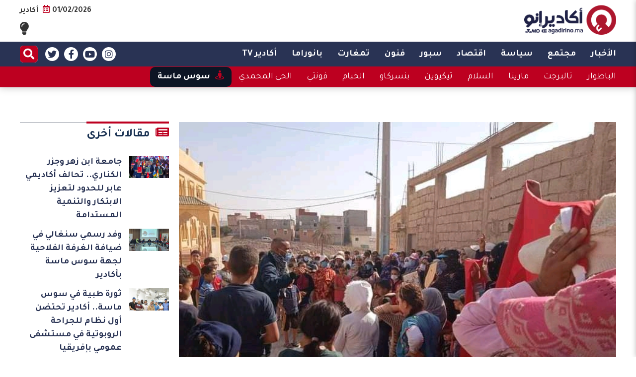

--- FILE ---
content_type: text/html; charset=UTF-8
request_url: https://agadirino.ma/2021/10/17/%D8%B3%D8%A7%D9%83%D9%86%D8%A9-%D8%AA%D9%83%D9%85%D9%8A-%D9%86%D8%A8%D9%88%D8%A8%D9%83%D8%B1-%D8%A8%D8%AC%D9%85%D8%A7%D8%B9%D8%A9-%D8%A7%D9%84%D8%AF%D8%B1%D8%A7%D8%B1%D9%83%D8%A9-%D8%B6%D9%88/
body_size: 13885
content:
<!DOCTYPE html>
<html dir="rtl" lang="ary">
<head>
  <meta charset="UTF-8">
  <meta name="viewport" content="width=device-width, initial-scale=1, maximum-scale=1, user-scalable=0" />
  <link rel="stylesheet" href="https://cdnjs.cloudflare.com/ajax/libs/font-awesome/5.15.2/css/all.min.css" integrity="sha512-HK5fgLBL+xu6dm/Ii3z4xhlSUyZgTT9tuc/hSrtw6uzJOvgRr2a9jyxxT1ely+B+xFAmJKVSTbpM/CuL7qxO8w==" crossorigin="anonymous" />
  <meta name='robots' content='index, follow, max-image-preview:large, max-snippet:-1, max-video-preview:-1' />

	<!-- This site is optimized with the Yoast SEO plugin v23.0 - https://yoast.com/wordpress/plugins/seo/ -->
	<title>ساكنة &quot;تكمي نبوبكر&quot; بجماعة الدراركة ضواحي أكادير تحتج على أوضاع التعليم بالمنطقة - agadirino.ma</title>
	<link rel="canonical" href="https://agadirino.ma/2021/10/17/ساكنة-تكمي-نبوبكر-بجماعة-الدراركة-ضو/" />
	<meta property="og:locale" content="ar_AR" />
	<meta property="og:type" content="article" />
	<meta property="og:title" content="ساكنة &quot;تكمي نبوبكر&quot; بجماعة الدراركة ضواحي أكادير تحتج على أوضاع التعليم بالمنطقة - agadirino.ma" />
	<meta property="og:description" content="إدريس لكبيش  خرجت ساكنة دوار دار بوبكر الواقع بالنفوذ الترابي لجماعة الدراركة ضواحي أكادير، في وقفة احتجاجية صباح اليوم الأحد 17 أكتوبر الجاري، أمام مدرسة دار بوبكر الابتدائية، وذلك من أجل لفت انتباه المسؤولين إلى “المشاكل التي يتخبط فيها قطاع التعليم بالمنطقة” والعمل على إيجاد حلول لهذه الوضعية. وقد عرفت هذه الوقفة مشاركة عدد من [&hellip;]" />
	<meta property="og:url" content="https://agadirino.ma/2021/10/17/ساكنة-تكمي-نبوبكر-بجماعة-الدراركة-ضو/" />
	<meta property="og:site_name" content="agadirino.ma" />
	<meta property="article:published_time" content="2021-10-17T15:14:20+00:00" />
	<meta property="og:image" content="https://agadirino.ma/wp-content/uploads/2021/10/FB_IMG_16344803973489910.jpg" />
	<meta property="og:image:width" content="720" />
	<meta property="og:image:height" content="540" />
	<meta property="og:image:type" content="image/jpeg" />
	<meta name="author" content="محمد بوقسيم" />
	<meta name="twitter:card" content="summary_large_image" />
	<meta name="twitter:label1" content="Written by" />
	<meta name="twitter:data1" content="محمد بوقسيم" />
	<meta name="twitter:label2" content="Est. reading time" />
	<meta name="twitter:data2" content="2 minutes" />
	<script type="application/ld+json" class="yoast-schema-graph">{"@context":"https://schema.org","@graph":[{"@type":"WebPage","@id":"https://agadirino.ma/2021/10/17/%d8%b3%d8%a7%d9%83%d9%86%d8%a9-%d8%aa%d9%83%d9%85%d9%8a-%d9%86%d8%a8%d9%88%d8%a8%d9%83%d8%b1-%d8%a8%d8%ac%d9%85%d8%a7%d8%b9%d8%a9-%d8%a7%d9%84%d8%af%d8%b1%d8%a7%d8%b1%d9%83%d8%a9-%d8%b6%d9%88/","url":"https://agadirino.ma/2021/10/17/%d8%b3%d8%a7%d9%83%d9%86%d8%a9-%d8%aa%d9%83%d9%85%d9%8a-%d9%86%d8%a8%d9%88%d8%a8%d9%83%d8%b1-%d8%a8%d8%ac%d9%85%d8%a7%d8%b9%d8%a9-%d8%a7%d9%84%d8%af%d8%b1%d8%a7%d8%b1%d9%83%d8%a9-%d8%b6%d9%88/","name":"ساكنة \"تكمي نبوبكر\" بجماعة الدراركة ضواحي أكادير تحتج على أوضاع التعليم بالمنطقة - agadirino.ma","isPartOf":{"@id":"https://agadirino.ma/#website"},"primaryImageOfPage":{"@id":"https://agadirino.ma/2021/10/17/%d8%b3%d8%a7%d9%83%d9%86%d8%a9-%d8%aa%d9%83%d9%85%d9%8a-%d9%86%d8%a8%d9%88%d8%a8%d9%83%d8%b1-%d8%a8%d8%ac%d9%85%d8%a7%d8%b9%d8%a9-%d8%a7%d9%84%d8%af%d8%b1%d8%a7%d8%b1%d9%83%d8%a9-%d8%b6%d9%88/#primaryimage"},"image":{"@id":"https://agadirino.ma/2021/10/17/%d8%b3%d8%a7%d9%83%d9%86%d8%a9-%d8%aa%d9%83%d9%85%d9%8a-%d9%86%d8%a8%d9%88%d8%a8%d9%83%d8%b1-%d8%a8%d8%ac%d9%85%d8%a7%d8%b9%d8%a9-%d8%a7%d9%84%d8%af%d8%b1%d8%a7%d8%b1%d9%83%d8%a9-%d8%b6%d9%88/#primaryimage"},"thumbnailUrl":"https://agadirino.ma/wp-content/uploads/2021/10/FB_IMG_16344803973489910.jpg","datePublished":"2021-10-17T15:14:20+00:00","dateModified":"2021-10-17T15:14:20+00:00","author":{"@id":"https://agadirino.ma/#/schema/person/e8d88623102d014b3b323858f19395a0"},"breadcrumb":{"@id":"https://agadirino.ma/2021/10/17/%d8%b3%d8%a7%d9%83%d9%86%d8%a9-%d8%aa%d9%83%d9%85%d9%8a-%d9%86%d8%a8%d9%88%d8%a8%d9%83%d8%b1-%d8%a8%d8%ac%d9%85%d8%a7%d8%b9%d8%a9-%d8%a7%d9%84%d8%af%d8%b1%d8%a7%d8%b1%d9%83%d8%a9-%d8%b6%d9%88/#breadcrumb"},"inLanguage":"ary","potentialAction":[{"@type":"ReadAction","target":["https://agadirino.ma/2021/10/17/%d8%b3%d8%a7%d9%83%d9%86%d8%a9-%d8%aa%d9%83%d9%85%d9%8a-%d9%86%d8%a8%d9%88%d8%a8%d9%83%d8%b1-%d8%a8%d8%ac%d9%85%d8%a7%d8%b9%d8%a9-%d8%a7%d9%84%d8%af%d8%b1%d8%a7%d8%b1%d9%83%d8%a9-%d8%b6%d9%88/"]}]},{"@type":"ImageObject","inLanguage":"ary","@id":"https://agadirino.ma/2021/10/17/%d8%b3%d8%a7%d9%83%d9%86%d8%a9-%d8%aa%d9%83%d9%85%d9%8a-%d9%86%d8%a8%d9%88%d8%a8%d9%83%d8%b1-%d8%a8%d8%ac%d9%85%d8%a7%d8%b9%d8%a9-%d8%a7%d9%84%d8%af%d8%b1%d8%a7%d8%b1%d9%83%d8%a9-%d8%b6%d9%88/#primaryimage","url":"https://agadirino.ma/wp-content/uploads/2021/10/FB_IMG_16344803973489910.jpg","contentUrl":"https://agadirino.ma/wp-content/uploads/2021/10/FB_IMG_16344803973489910.jpg","width":720,"height":540},{"@type":"BreadcrumbList","@id":"https://agadirino.ma/2021/10/17/%d8%b3%d8%a7%d9%83%d9%86%d8%a9-%d8%aa%d9%83%d9%85%d9%8a-%d9%86%d8%a8%d9%88%d8%a8%d9%83%d8%b1-%d8%a8%d8%ac%d9%85%d8%a7%d8%b9%d8%a9-%d8%a7%d9%84%d8%af%d8%b1%d8%a7%d8%b1%d9%83%d8%a9-%d8%b6%d9%88/#breadcrumb","itemListElement":[{"@type":"ListItem","position":1,"name":"Home","item":"https://agadirino.ma/"},{"@type":"ListItem","position":2,"name":"ساكنة &#8220;تكمي نبوبكر&#8221; بجماعة الدراركة ضواحي أكادير تحتج على أوضاع التعليم بالمنطقة"}]},{"@type":"WebSite","@id":"https://agadirino.ma/#website","url":"https://agadirino.ma/","name":"agadirino.ma","description":"Just another WordPress site","potentialAction":[{"@type":"SearchAction","target":{"@type":"EntryPoint","urlTemplate":"https://agadirino.ma/?s={search_term_string}"},"query-input":"required name=search_term_string"}],"inLanguage":"ary"},{"@type":"Person","@id":"https://agadirino.ma/#/schema/person/e8d88623102d014b3b323858f19395a0","name":"محمد بوقسيم","image":{"@type":"ImageObject","inLanguage":"ary","@id":"https://agadirino.ma/#/schema/person/image/","url":"https://secure.gravatar.com/avatar/f04e4becb77b970591def7d2ec15bd1fc5811db167b857292747dffbc905f571?s=96&d=mm&r=g","contentUrl":"https://secure.gravatar.com/avatar/f04e4becb77b970591def7d2ec15bd1fc5811db167b857292747dffbc905f571?s=96&d=mm&r=g","caption":"محمد بوقسيم"},"url":"https://agadirino.ma/author/bouksim/"}]}</script>
	<!-- / Yoast SEO plugin. -->


<link rel='dns-prefetch' href='//stats.wp.com' />
<link rel="alternate" type="application/rss+xml" title="agadirino.ma &raquo; الخلاصة" href="https://agadirino.ma/feed/" />
<link rel="alternate" type="application/rss+xml" title="agadirino.ma &raquo; خلاصة التعليقات" href="https://agadirino.ma/comments/feed/" />
<link rel="alternate" type="application/rss+xml" title="agadirino.ma &raquo; ساكنة &#8220;تكمي نبوبكر&#8221; بجماعة الدراركة ضواحي أكادير تحتج على أوضاع التعليم بالمنطقة خلاصة التعليقات" href="https://agadirino.ma/2021/10/17/%d8%b3%d8%a7%d9%83%d9%86%d8%a9-%d8%aa%d9%83%d9%85%d9%8a-%d9%86%d8%a8%d9%88%d8%a8%d9%83%d8%b1-%d8%a8%d8%ac%d9%85%d8%a7%d8%b9%d8%a9-%d8%a7%d9%84%d8%af%d8%b1%d8%a7%d8%b1%d9%83%d8%a9-%d8%b6%d9%88/feed/" />
<link rel="alternate" title="oEmbed (JSON)" type="application/json+oembed" href="https://agadirino.ma/wp-json/oembed/1.0/embed?url=https%3A%2F%2Fagadirino.ma%2F2021%2F10%2F17%2F%25d8%25b3%25d8%25a7%25d9%2583%25d9%2586%25d8%25a9-%25d8%25aa%25d9%2583%25d9%2585%25d9%258a-%25d9%2586%25d8%25a8%25d9%2588%25d8%25a8%25d9%2583%25d8%25b1-%25d8%25a8%25d8%25ac%25d9%2585%25d8%25a7%25d8%25b9%25d8%25a9-%25d8%25a7%25d9%2584%25d8%25af%25d8%25b1%25d8%25a7%25d8%25b1%25d9%2583%25d8%25a9-%25d8%25b6%25d9%2588%2F" />
<link rel="alternate" title="oEmbed (XML)" type="text/xml+oembed" href="https://agadirino.ma/wp-json/oembed/1.0/embed?url=https%3A%2F%2Fagadirino.ma%2F2021%2F10%2F17%2F%25d8%25b3%25d8%25a7%25d9%2583%25d9%2586%25d8%25a9-%25d8%25aa%25d9%2583%25d9%2585%25d9%258a-%25d9%2586%25d8%25a8%25d9%2588%25d8%25a8%25d9%2583%25d8%25b1-%25d8%25a8%25d8%25ac%25d9%2585%25d8%25a7%25d8%25b9%25d8%25a9-%25d8%25a7%25d9%2584%25d8%25af%25d8%25b1%25d8%25a7%25d8%25b1%25d9%2583%25d8%25a9-%25d8%25b6%25d9%2588%2F&#038;format=xml" />
<style id='wp-img-auto-sizes-contain-inline-css' type='text/css'>
img:is([sizes=auto i],[sizes^="auto," i]){contain-intrinsic-size:3000px 1500px}
/*# sourceURL=wp-img-auto-sizes-contain-inline-css */
</style>
<style id='classic-theme-styles-inline-css' type='text/css'>
/*! This file is auto-generated */
.wp-block-button__link{color:#fff;background-color:#32373c;border-radius:9999px;box-shadow:none;text-decoration:none;padding:calc(.667em + 2px) calc(1.333em + 2px);font-size:1.125em}.wp-block-file__button{background:#32373c;color:#fff;text-decoration:none}
/*# sourceURL=/wp-includes/css/classic-themes.min.css */
</style>
<link rel='stylesheet' id='hybrid-style-css' href='https://agadirino.ma/wp-content/themes/agadirino/style.css?ver=1.0.21' type='text/css' media='all' />
<link rel='stylesheet' id='slick-css-css' href='https://agadirino.ma/wp-content/themes/agadirino/assets/slick/slick.css?ver=1.8.1' type='text/css' media='all' />
<link rel='stylesheet' id='slick-theme-css' href='https://agadirino.ma/wp-content/themes/agadirino/assets/slick/slick-theme.css?ver=1' type='text/css' media='all' />
<script type="text/javascript" src="https://agadirino.ma/wp-includes/js/jquery/jquery.min.js?ver=3.7.1" id="jquery-core-js"></script>
<script type="text/javascript" src="https://agadirino.ma/wp-includes/js/jquery/jquery-migrate.min.js?ver=3.4.1" id="jquery-migrate-js"></script>
<link rel="https://api.w.org/" href="https://agadirino.ma/wp-json/" /><link rel="alternate" title="JSON" type="application/json" href="https://agadirino.ma/wp-json/wp/v2/posts/4502" /><link rel="EditURI" type="application/rsd+xml" title="RSD" href="https://agadirino.ma/xmlrpc.php?rsd" />
<meta name="generator" content="WordPress 6.9" />
<link rel='shortlink' href='https://agadirino.ma/?p=4502' />
	<style>img#wpstats{display:none}</style>
		<script async src='https://securepubads.g.doubleclick.net/tag/js/gpt.js'></script>
<script>
  window.googletag = window.googletag || {cmd: []};
  googletag.cmd.push(function() {
    googletag.defineSlot('/21798875755/billboard-970x250-agadirino', [970, 250], 'div-gpt-ad-1720133818916-0').addService(googletag.pubads());
    googletag.defineSlot('/21798875755/single-before-content--300x250-agadirino', [300, 250], 'div-gpt-ad-1720135999533-0').addService(googletag.pubads());
    googletag.pubads().enableSingleRequest();
    googletag.pubads().collapseEmptyDivs();
    googletag.enableServices();
  });
</script>


<style id='global-styles-inline-css' type='text/css'>
:root{--wp--preset--aspect-ratio--square: 1;--wp--preset--aspect-ratio--4-3: 4/3;--wp--preset--aspect-ratio--3-4: 3/4;--wp--preset--aspect-ratio--3-2: 3/2;--wp--preset--aspect-ratio--2-3: 2/3;--wp--preset--aspect-ratio--16-9: 16/9;--wp--preset--aspect-ratio--9-16: 9/16;--wp--preset--color--black: #000000;--wp--preset--color--cyan-bluish-gray: #abb8c3;--wp--preset--color--white: #ffffff;--wp--preset--color--pale-pink: #f78da7;--wp--preset--color--vivid-red: #cf2e2e;--wp--preset--color--luminous-vivid-orange: #ff6900;--wp--preset--color--luminous-vivid-amber: #fcb900;--wp--preset--color--light-green-cyan: #7bdcb5;--wp--preset--color--vivid-green-cyan: #00d084;--wp--preset--color--pale-cyan-blue: #8ed1fc;--wp--preset--color--vivid-cyan-blue: #0693e3;--wp--preset--color--vivid-purple: #9b51e0;--wp--preset--gradient--vivid-cyan-blue-to-vivid-purple: linear-gradient(135deg,rgb(6,147,227) 0%,rgb(155,81,224) 100%);--wp--preset--gradient--light-green-cyan-to-vivid-green-cyan: linear-gradient(135deg,rgb(122,220,180) 0%,rgb(0,208,130) 100%);--wp--preset--gradient--luminous-vivid-amber-to-luminous-vivid-orange: linear-gradient(135deg,rgb(252,185,0) 0%,rgb(255,105,0) 100%);--wp--preset--gradient--luminous-vivid-orange-to-vivid-red: linear-gradient(135deg,rgb(255,105,0) 0%,rgb(207,46,46) 100%);--wp--preset--gradient--very-light-gray-to-cyan-bluish-gray: linear-gradient(135deg,rgb(238,238,238) 0%,rgb(169,184,195) 100%);--wp--preset--gradient--cool-to-warm-spectrum: linear-gradient(135deg,rgb(74,234,220) 0%,rgb(151,120,209) 20%,rgb(207,42,186) 40%,rgb(238,44,130) 60%,rgb(251,105,98) 80%,rgb(254,248,76) 100%);--wp--preset--gradient--blush-light-purple: linear-gradient(135deg,rgb(255,206,236) 0%,rgb(152,150,240) 100%);--wp--preset--gradient--blush-bordeaux: linear-gradient(135deg,rgb(254,205,165) 0%,rgb(254,45,45) 50%,rgb(107,0,62) 100%);--wp--preset--gradient--luminous-dusk: linear-gradient(135deg,rgb(255,203,112) 0%,rgb(199,81,192) 50%,rgb(65,88,208) 100%);--wp--preset--gradient--pale-ocean: linear-gradient(135deg,rgb(255,245,203) 0%,rgb(182,227,212) 50%,rgb(51,167,181) 100%);--wp--preset--gradient--electric-grass: linear-gradient(135deg,rgb(202,248,128) 0%,rgb(113,206,126) 100%);--wp--preset--gradient--midnight: linear-gradient(135deg,rgb(2,3,129) 0%,rgb(40,116,252) 100%);--wp--preset--font-size--small: 13px;--wp--preset--font-size--medium: 20px;--wp--preset--font-size--large: 36px;--wp--preset--font-size--x-large: 42px;--wp--preset--spacing--20: 0.44rem;--wp--preset--spacing--30: 0.67rem;--wp--preset--spacing--40: 1rem;--wp--preset--spacing--50: 1.5rem;--wp--preset--spacing--60: 2.25rem;--wp--preset--spacing--70: 3.38rem;--wp--preset--spacing--80: 5.06rem;--wp--preset--shadow--natural: 6px 6px 9px rgba(0, 0, 0, 0.2);--wp--preset--shadow--deep: 12px 12px 50px rgba(0, 0, 0, 0.4);--wp--preset--shadow--sharp: 6px 6px 0px rgba(0, 0, 0, 0.2);--wp--preset--shadow--outlined: 6px 6px 0px -3px rgb(255, 255, 255), 6px 6px rgb(0, 0, 0);--wp--preset--shadow--crisp: 6px 6px 0px rgb(0, 0, 0);}:where(.is-layout-flex){gap: 0.5em;}:where(.is-layout-grid){gap: 0.5em;}body .is-layout-flex{display: flex;}.is-layout-flex{flex-wrap: wrap;align-items: center;}.is-layout-flex > :is(*, div){margin: 0;}body .is-layout-grid{display: grid;}.is-layout-grid > :is(*, div){margin: 0;}:where(.wp-block-columns.is-layout-flex){gap: 2em;}:where(.wp-block-columns.is-layout-grid){gap: 2em;}:where(.wp-block-post-template.is-layout-flex){gap: 1.25em;}:where(.wp-block-post-template.is-layout-grid){gap: 1.25em;}.has-black-color{color: var(--wp--preset--color--black) !important;}.has-cyan-bluish-gray-color{color: var(--wp--preset--color--cyan-bluish-gray) !important;}.has-white-color{color: var(--wp--preset--color--white) !important;}.has-pale-pink-color{color: var(--wp--preset--color--pale-pink) !important;}.has-vivid-red-color{color: var(--wp--preset--color--vivid-red) !important;}.has-luminous-vivid-orange-color{color: var(--wp--preset--color--luminous-vivid-orange) !important;}.has-luminous-vivid-amber-color{color: var(--wp--preset--color--luminous-vivid-amber) !important;}.has-light-green-cyan-color{color: var(--wp--preset--color--light-green-cyan) !important;}.has-vivid-green-cyan-color{color: var(--wp--preset--color--vivid-green-cyan) !important;}.has-pale-cyan-blue-color{color: var(--wp--preset--color--pale-cyan-blue) !important;}.has-vivid-cyan-blue-color{color: var(--wp--preset--color--vivid-cyan-blue) !important;}.has-vivid-purple-color{color: var(--wp--preset--color--vivid-purple) !important;}.has-black-background-color{background-color: var(--wp--preset--color--black) !important;}.has-cyan-bluish-gray-background-color{background-color: var(--wp--preset--color--cyan-bluish-gray) !important;}.has-white-background-color{background-color: var(--wp--preset--color--white) !important;}.has-pale-pink-background-color{background-color: var(--wp--preset--color--pale-pink) !important;}.has-vivid-red-background-color{background-color: var(--wp--preset--color--vivid-red) !important;}.has-luminous-vivid-orange-background-color{background-color: var(--wp--preset--color--luminous-vivid-orange) !important;}.has-luminous-vivid-amber-background-color{background-color: var(--wp--preset--color--luminous-vivid-amber) !important;}.has-light-green-cyan-background-color{background-color: var(--wp--preset--color--light-green-cyan) !important;}.has-vivid-green-cyan-background-color{background-color: var(--wp--preset--color--vivid-green-cyan) !important;}.has-pale-cyan-blue-background-color{background-color: var(--wp--preset--color--pale-cyan-blue) !important;}.has-vivid-cyan-blue-background-color{background-color: var(--wp--preset--color--vivid-cyan-blue) !important;}.has-vivid-purple-background-color{background-color: var(--wp--preset--color--vivid-purple) !important;}.has-black-border-color{border-color: var(--wp--preset--color--black) !important;}.has-cyan-bluish-gray-border-color{border-color: var(--wp--preset--color--cyan-bluish-gray) !important;}.has-white-border-color{border-color: var(--wp--preset--color--white) !important;}.has-pale-pink-border-color{border-color: var(--wp--preset--color--pale-pink) !important;}.has-vivid-red-border-color{border-color: var(--wp--preset--color--vivid-red) !important;}.has-luminous-vivid-orange-border-color{border-color: var(--wp--preset--color--luminous-vivid-orange) !important;}.has-luminous-vivid-amber-border-color{border-color: var(--wp--preset--color--luminous-vivid-amber) !important;}.has-light-green-cyan-border-color{border-color: var(--wp--preset--color--light-green-cyan) !important;}.has-vivid-green-cyan-border-color{border-color: var(--wp--preset--color--vivid-green-cyan) !important;}.has-pale-cyan-blue-border-color{border-color: var(--wp--preset--color--pale-cyan-blue) !important;}.has-vivid-cyan-blue-border-color{border-color: var(--wp--preset--color--vivid-cyan-blue) !important;}.has-vivid-purple-border-color{border-color: var(--wp--preset--color--vivid-purple) !important;}.has-vivid-cyan-blue-to-vivid-purple-gradient-background{background: var(--wp--preset--gradient--vivid-cyan-blue-to-vivid-purple) !important;}.has-light-green-cyan-to-vivid-green-cyan-gradient-background{background: var(--wp--preset--gradient--light-green-cyan-to-vivid-green-cyan) !important;}.has-luminous-vivid-amber-to-luminous-vivid-orange-gradient-background{background: var(--wp--preset--gradient--luminous-vivid-amber-to-luminous-vivid-orange) !important;}.has-luminous-vivid-orange-to-vivid-red-gradient-background{background: var(--wp--preset--gradient--luminous-vivid-orange-to-vivid-red) !important;}.has-very-light-gray-to-cyan-bluish-gray-gradient-background{background: var(--wp--preset--gradient--very-light-gray-to-cyan-bluish-gray) !important;}.has-cool-to-warm-spectrum-gradient-background{background: var(--wp--preset--gradient--cool-to-warm-spectrum) !important;}.has-blush-light-purple-gradient-background{background: var(--wp--preset--gradient--blush-light-purple) !important;}.has-blush-bordeaux-gradient-background{background: var(--wp--preset--gradient--blush-bordeaux) !important;}.has-luminous-dusk-gradient-background{background: var(--wp--preset--gradient--luminous-dusk) !important;}.has-pale-ocean-gradient-background{background: var(--wp--preset--gradient--pale-ocean) !important;}.has-electric-grass-gradient-background{background: var(--wp--preset--gradient--electric-grass) !important;}.has-midnight-gradient-background{background: var(--wp--preset--gradient--midnight) !important;}.has-small-font-size{font-size: var(--wp--preset--font-size--small) !important;}.has-medium-font-size{font-size: var(--wp--preset--font-size--medium) !important;}.has-large-font-size{font-size: var(--wp--preset--font-size--large) !important;}.has-x-large-font-size{font-size: var(--wp--preset--font-size--x-large) !important;}
/*# sourceURL=global-styles-inline-css */
</style>
</head>
<body class="rtl wp-singular post-template-default single single-post postid-4502 single-format-standard wp-theme-agadirino">
<script>
(function( $ ) {
  'use strict';

  let isDarkMode = localStorage.getItem('is-dark-mode');

  if (isDarkMode === null) {
    isDarkMode = window.matchMedia('(prefers-color-scheme: dark)').matches;
  } else {
    isDarkMode = isDarkMode == 1;
  }

  if (!isDarkMode) {
    $('body').addClass('light-mode');
  }

  $('#dark-mode-switch').on("click", function () {
    let body = $('body'),
      isDarkMode = body.hasClass('light-mode');
    body.toggleClass('light-mode');
    localStorage.setItem('is-dark-mode', isDarkMode ? 1 : 0);
  });
})( jQuery );

</script>
<div id="page" class="site">
  <header id="masthead" class="site-header" role="header">
    <div class="hide">
              <p><a href="https://agadirino.ma/" rel="home">agadirino.ma</a></p>
          </div>
        <div class="brand-bar-container">
  <div class="container">
    <div class="brand-bar">
      <div class="right">
        <div class="site-branding">
          <div class="brand-logo">
            <a href="https://agadirino.ma/">
              <img
                src="https://agadirino.ma/wp-content/uploads/2021/08/agadirino-logo-dark.png"
                alt="brand-logo"
                title="agadirino.ma"
                class="main-logo dark-logo"
              />
              <img
                src="https://agadirino.ma/wp-content/uploads/2021/08/agadirino-logo-clear.png"
                alt="brand-logo"
                title="agadirino.ma"
                class="main-logo light-logo"
              />
            </a>
          </div>
        </div>
      </div>
      <div class="left">
        <div class="date-and-weather">
          <span class="date">01/02/2026<i class="icon far fa-calendar-alt"></i></span>
          <span class="weather">أكادير</span>
        </div>
        <div id="dark-mode-switch" class="dark-mode-switch">
          <i class="fas fa-lightbulb"></i>
        </div>
      </div>
    </div>
  </div>
</div>
    <div class="main-bar-container">
  <div class="container">
    <div class="main-bar">
      <div class="right">
        <nav class="main-navigation" role="navigation" aria-label="Main menu">
  <div class="menu-main-container"><ul id="main-menu" class="menu"><li role="menuitem"  id="menu-item-19" class=" menu-item menu-item-type-taxonomy menu-item-object-category current-post-ancestor current-menu-parent current-post-parent menu-item-19 id-2 "><a  href="https://agadirino.ma/category/%d8%a7%d9%84%d8%a3%d8%ae%d8%a8%d8%a7%d8%b1/">الأخبار</a></li><li role="menuitem"  id="menu-item-23" class=" menu-item menu-item-type-taxonomy menu-item-object-category current-post-ancestor current-menu-parent current-post-parent menu-item-23 id-3 "><a  href="https://agadirino.ma/category/%d9%85%d8%ac%d8%aa%d9%85%d8%b9/">مجتمع</a></li><li role="menuitem"  id="menu-item-24" class=" menu-item menu-item-type-taxonomy menu-item-object-category menu-item-24 id-7 "><a  href="https://agadirino.ma/category/%d8%b3%d9%8a%d8%a7%d8%b3%d8%a9/">سياسة</a></li><li role="menuitem"  id="menu-item-18" class=" menu-item menu-item-type-taxonomy menu-item-object-category menu-item-18 id-4 "><a  href="https://agadirino.ma/category/%d8%a7%d9%82%d8%aa%d8%b5%d8%a7%d8%af/">اقتصاد</a></li><li role="menuitem"  id="menu-item-21" class=" menu-item menu-item-type-taxonomy menu-item-object-category menu-item-21 id-5 "><a  href="https://agadirino.ma/category/%d8%b3%d8%a8%d9%88%d8%b1/">سبور</a></li><li role="menuitem"  id="menu-item-22" class=" menu-item menu-item-type-taxonomy menu-item-object-category menu-item-22 id-6 "><a  href="https://agadirino.ma/category/%d9%81%d9%86%d9%88%d9%86/">فنون</a></li><li role="menuitem"  id="menu-item-16" class=" menu-item menu-item-type-taxonomy menu-item-object-category menu-item-16 id-8 "><a  href="https://agadirino.ma/category/%d8%aa%d9%85%d8%ba%d8%a7%d8%b1%d8%aa/">تمغارت</a></li><li role="menuitem"  id="menu-item-20" class=" menu-item menu-item-type-taxonomy menu-item-object-category menu-item-20 id-9 "><a  href="https://agadirino.ma/category/%d8%a8%d8%a7%d9%86%d9%88%d8%b1%d8%a7%d9%85%d8%a7/">بانوراما</a></li><li role="menuitem"  id="menu-item-17" class=" menu-item menu-item-type-taxonomy menu-item-object-category menu-item-17 id-10 "><a  href="https://agadirino.ma/category/%d8%a3%d9%83%d8%a7%d8%af%d9%8a%d8%b1-tv/">أكادير TV</a></li></ul></div></nav>
        <button class="menu-toggle menu-toggle-on" data-target="mobile-menu-container"><i class="fas fa-bars"></i></button>
      </div>
      <div class="left">
        <nav class="social-navigation" aria-label="Social navigation">
  <ul class="social-menu">
    <li>
      <a href="https://www.instagram.com/agadirino.ma/" target="_blank"><i class="fab fa-instagram" aria-hidden="true"></i></a>
    </li>
    <li>
      <a href="#" target="_blank"><i class="fab fa-youtube" aria-hidden="true"></i></a>
    </li>
    <li>
      <a href="#" target="_blank"><i class="fab fa-facebook-f" aria-hidden="true"></i></a>
    </li>
    <li>
      <a href="#" target="_blank"><i class="fab fa-twitter" aria-hidden="true"></i></a>
    </li>
  </ul>
</nav>
        <form role="search" method="get" class="search-form" action="https://agadirino.ma/">
	<input type="search" class="search-field" placeholder="كلمات مفتاحية..." value="" name="s" />
	<button type="submit" class="search-submit"><i class="fas fa-search"></i></button>
</form>
      </div>
    </div>
  </div>
</div>
    <div class="secondary-bar-container">
  <div class="container">
    <div class="secondary-bar">
      <div class="right">
        <nav class="secondary-navigation" role="navigation" aria-label="secondary menu">
  <div class="menu-secondary-container"><ul id="secondary-menu" class="menu"><li role="menuitem"  id="menu-item-26" class=" menu-item menu-item-type-taxonomy menu-item-object-category menu-item-26 id-14 "><a  href="https://agadirino.ma/category/%d8%a3%d8%ae%d8%a8%d8%a7%d8%b1-%d8%a7%d9%84%d8%ad%d9%8a/%d8%a7%d9%84%d8%a8%d8%a7%d8%b7%d9%88%d8%a7%d8%b1/">الباطوار</a></li><li role="menuitem"  id="menu-item-31" class=" menu-item menu-item-type-taxonomy menu-item-object-category menu-item-31 id-15 "><a  href="https://agadirino.ma/category/%d8%a3%d8%ae%d8%a8%d8%a7%d8%b1-%d8%a7%d9%84%d8%ad%d9%8a/%d8%aa%d8%a7%d9%84%d8%a8%d8%b1%d8%ac%d8%aa/">تالبرجت</a></li><li role="menuitem"  id="menu-item-34" class=" menu-item menu-item-type-taxonomy menu-item-object-category menu-item-34 id-16 "><a  href="https://agadirino.ma/category/%d8%a3%d8%ae%d8%a8%d8%a7%d8%b1-%d8%a7%d9%84%d8%ad%d9%8a/%d9%85%d8%a7%d8%b1%d9%8a%d9%86%d8%a7/">مارينا</a></li><li role="menuitem"  id="menu-item-29" class=" menu-item menu-item-type-taxonomy menu-item-object-category menu-item-29 id-17 "><a  href="https://agadirino.ma/category/%d8%a3%d8%ae%d8%a8%d8%a7%d8%b1-%d8%a7%d9%84%d8%ad%d9%8a/%d8%a7%d9%84%d8%b3%d9%84%d8%a7%d9%85/">السلام</a></li><li role="menuitem"  id="menu-item-32" class=" menu-item menu-item-type-taxonomy menu-item-object-category menu-item-32 id-18 "><a  href="https://agadirino.ma/category/%d8%a3%d8%ae%d8%a8%d8%a7%d8%b1-%d8%a7%d9%84%d8%ad%d9%8a/%d8%aa%d9%8a%d9%83%d9%8a%d9%88%d9%8a%d9%86/">تيكيوين</a></li><li role="menuitem"  id="menu-item-30" class=" menu-item menu-item-type-taxonomy menu-item-object-category menu-item-30 id-19 "><a  href="https://agadirino.ma/category/%d8%a3%d8%ae%d8%a8%d8%a7%d8%b1-%d8%a7%d9%84%d8%ad%d9%8a/%d8%a8%d9%86%d8%b3%d8%b1%d9%83%d8%a7%d9%88/">بنسركاو</a></li><li role="menuitem"  id="menu-item-28" class=" menu-item menu-item-type-taxonomy menu-item-object-category menu-item-28 id-20 "><a  href="https://agadirino.ma/category/%d8%a3%d8%ae%d8%a8%d8%a7%d8%b1-%d8%a7%d9%84%d8%ad%d9%8a/%d8%a7%d9%84%d8%ae%d9%8a%d8%a7%d9%85/">الخيام</a></li><li role="menuitem"  id="menu-item-33" class=" menu-item menu-item-type-taxonomy menu-item-object-category menu-item-33 id-21 "><a  href="https://agadirino.ma/category/%d8%a3%d8%ae%d8%a8%d8%a7%d8%b1-%d8%a7%d9%84%d8%ad%d9%8a/%d9%81%d9%88%d9%86%d8%aa%d9%8a/">فونتي</a></li><li role="menuitem"  id="menu-item-27" class=" menu-item menu-item-type-taxonomy menu-item-object-category menu-item-27 id-22 "><a  href="https://agadirino.ma/category/%d8%a3%d8%ae%d8%a8%d8%a7%d8%b1-%d8%a7%d9%84%d8%ad%d9%8a/%d8%a7%d9%84%d8%ad%d9%8a-%d8%a7%d9%84%d9%85%d8%ad%d9%85%d8%af%d9%8a/">الحي المحمدي</a></li><li role="menuitem"  id="menu-item-749" class=" menu-item menu-item-type-taxonomy menu-item-object-category current-post-ancestor current-menu-parent current-post-parent menu-item-749 id-33 "><a  href="https://agadirino.ma/category/%d8%b3%d9%88%d8%b3-%d9%85%d8%a7%d8%b3%d8%a9/">سوس ماسة</a></li></ul></div></nav>
      </div>
    </div>
  </div>
</div>
    <div class="mobile-menu-container transition" id="mobile-menu-container">
  <header>
    <button class="menu-toggle menu-toggle-off" data-target="mobile-menu-container">&times;</button>
  </header>
  <div class="navigation">
    <nav id="mobile-main-navigation" class="mobile-navigation" role="navigation" aria-label="Mobile Menu">
      <div class="menu-mobile-container"><ul id="mobile-menu" class="menu"><li role="menuitem"  id="menu-item-726" class=" menu-item menu-item-type-taxonomy menu-item-object-category current-post-ancestor current-menu-parent current-post-parent menu-item-726 id-2 "><a  href="https://agadirino.ma/category/%d8%a7%d9%84%d8%a3%d8%ae%d8%a8%d8%a7%d8%b1/">الأخبار</a></li><li role="menuitem"  id="menu-item-725" class=" menu-item menu-item-type-taxonomy menu-item-object-category current-post-ancestor current-menu-parent current-post-parent menu-item-725 id-3 "><a  href="https://agadirino.ma/category/%d9%85%d8%ac%d8%aa%d9%85%d8%b9/">مجتمع</a></li><li role="menuitem"  id="menu-item-729" class=" menu-item menu-item-type-taxonomy menu-item-object-category menu-item-729 id-7 "><a  href="https://agadirino.ma/category/%d8%b3%d9%8a%d8%a7%d8%b3%d8%a9/">سياسة</a></li><li role="menuitem"  id="menu-item-727" class=" menu-item menu-item-type-taxonomy menu-item-object-category menu-item-727 id-4 "><a  href="https://agadirino.ma/category/%d8%a7%d9%82%d8%aa%d8%b5%d8%a7%d8%af/">اقتصاد</a></li><li role="menuitem"  id="menu-item-728" class=" menu-item menu-item-type-taxonomy menu-item-object-category menu-item-728 id-5 "><a  href="https://agadirino.ma/category/%d8%b3%d8%a8%d9%88%d8%b1/">سبور</a></li><li role="menuitem"  id="menu-item-730" class=" menu-item menu-item-type-taxonomy menu-item-object-category menu-item-730 id-6 "><a  href="https://agadirino.ma/category/%d9%81%d9%86%d9%88%d9%86/">فنون</a></li><li role="menuitem"  id="menu-item-733" class=" menu-item menu-item-type-taxonomy menu-item-object-category menu-item-733 id-8 "><a  href="https://agadirino.ma/category/%d8%aa%d9%85%d8%ba%d8%a7%d8%b1%d8%aa/">تمغارت</a></li><li role="menuitem"  id="menu-item-732" class=" menu-item menu-item-type-taxonomy menu-item-object-category menu-item-732 id-9 "><a  href="https://agadirino.ma/category/%d8%a8%d8%a7%d9%86%d9%88%d8%b1%d8%a7%d9%85%d8%a7/">بانوراما</a></li><li role="menuitem"  id="menu-item-731" class=" menu-item menu-item-type-taxonomy menu-item-object-category menu-item-731 id-10 "><a  href="https://agadirino.ma/category/%d8%a3%d9%83%d8%a7%d8%af%d9%8a%d8%b1-tv/">أكادير TV</a></li><li role="menuitem"  id="menu-item-734" class=" menu-item menu-item-type-taxonomy menu-item-object-category menu-item-734 id-13 "><a  href="https://agadirino.ma/category/%d8%a3%d8%ae%d8%a8%d8%a7%d8%b1-%d8%a7%d9%84%d8%ad%d9%8a/">أخبار الحي</a></li><li role="menuitem"  id="menu-item-735" class=" menu-item menu-item-type-taxonomy menu-item-object-category current-post-ancestor current-menu-parent current-post-parent menu-item-735 id-33 "><a  href="https://agadirino.ma/category/%d8%b3%d9%88%d8%b3-%d9%85%d8%a7%d8%b3%d8%a9/">سوس ماسة</a></li><li role="menuitem"  id="menu-item-736" class=" menu-item menu-item-type-taxonomy menu-item-object-category menu-item-736 id-30 "><a  href="https://agadirino.ma/category/%d8%a7%d9%86%d8%aa%d8%ae%d8%a7%d8%a8%d8%a7%d8%aa/">انتخابات</a></li></ul></div>    </nav>
  </div>
</div>
  </header>
  <div class="site-content-container">
    <div class="main-container">
                <div class="ads-under-header-container desktop-only">
        <div class="ads">
          <!-- /21798875755/billboard-970x250-agadirino -->
<div id='div-gpt-ad-1720133818916-0' style='min-width: 970px; min-height: 250px;'>
  <script>
    googletag.cmd.push(function() { googletag.display('div-gpt-ad-1720133818916-0'); });
  </script>
</div>        </div>
      </div>
                  <div class="ads-under-header-container mobile-only">
        <div class="ads">
          <!-- /21798875755/mobile-under-header-300x250-agadirino -->
<div id='div-gpt-ad-1720134964722-0' style='min-width: 300px; min-height: 250px;'>
  <script>
    googletag.cmd.push(function() { googletag.display('div-gpt-ad-1720134964722-0'); });
  </script>
</div>        </div>
      </div>
          
  <div class="container">
    <div id="content" class="site-content">
              <div id="primary" class="content-area">
          <main id="main" class="site-main" role="main">
            <article id="post-4502" class="main-post post-4502 post type-post status-publish format-standard has-post-thumbnail hentry category-slider category-2 category-33 category-3 tag-_-_--">
                              <div class="featured-image">
                  <img width="720" height="540" src="https://agadirino.ma/wp-content/uploads/2021/10/FB_IMG_16344803973489910.jpg" class="attachment-post-thumbnail size-post-thumbnail wp-post-image" alt="" decoding="async" fetchpriority="high" srcset="https://agadirino.ma/wp-content/uploads/2021/10/FB_IMG_16344803973489910.jpg 720w, https://agadirino.ma/wp-content/uploads/2021/10/FB_IMG_16344803973489910-300x225.jpg 300w" sizes="(max-width: 720px) 100vw, 720px" />                </div>
                            <header class="entry-header">
                <h1 class="entry-title">ساكنة &#8220;تكمي نبوبكر&#8221; بجماعة الدراركة ضواحي أكادير تحتج على أوضاع التعليم بالمنطقة</h1>		<div class="entry-meta">
			<span class="byline">agadirino</span>
			<span class="posted-on">
        <i class="far fa-clock"></i>
				<time class="entry-date published">17 أكتوبر 2021 - 16:14</time>
			</span>
		</div>
	              </header>
              <div class="entry-content-container">
                <div class="entry-social-container">
                  	<div class="entry-social">
		<div class="facebook share-button">
			<a target="_blank" href="https://www.facebook.com/sharer/sharer.php?u=https://agadirino.ma/2021/10/17/%d8%b3%d8%a7%d9%83%d9%86%d8%a9-%d8%aa%d9%83%d9%85%d9%8a-%d9%86%d8%a8%d9%88%d8%a8%d9%83%d8%b1-%d8%a8%d8%ac%d9%85%d8%a7%d8%b9%d8%a9-%d8%a7%d9%84%d8%af%d8%b1%d8%a7%d8%b1%d9%83%d8%a9-%d8%b6%d9%88/&title=ساكنة &#8220;تكمي نبوبكر&#8221; بجماعة الدراركة ضواحي أكادير تحتج على أوضاع التعليم بالمنطقة" onclick="window.open(this.href, 'fbShareWindow', 'height=450, width=550');return false;">
				<i class="fab fa-facebook-f" aria-hidden="true"></i><span class="txt">Facebook</span>
			</a>
		</div>
		<div class="twitter share-button">
			<a target="_blank" href="https://twitter.com/intent/tweet?status=ساكنة &#8220;تكمي نبوبكر&#8221; بجماعة الدراركة ضواحي أكادير تحتج على أوضاع التعليم بالمنطقة+https://agadirino.ma/2021/10/17/%d8%b3%d8%a7%d9%83%d9%86%d8%a9-%d8%aa%d9%83%d9%85%d9%8a-%d9%86%d8%a8%d9%88%d8%a8%d9%83%d8%b1-%d8%a8%d8%ac%d9%85%d8%a7%d8%b9%d8%a9-%d8%a7%d9%84%d8%af%d8%b1%d8%a7%d8%b1%d9%83%d8%a9-%d8%b6%d9%88/" onclick="window.open(this.href, 'newwindow', 'left=20,top=20,width=500,height=500,toolbar=1,resizable=0'); return false;">
				<i class="fab fa-twitter" aria-hidden="true"></i><span class="txt">Twitter</span>
			</a>
		</div>
		<div class="whatsapp share-button">
			<a href="whatsapp://send?text=ساكنة &#8220;تكمي نبوبكر&#8221; بجماعة الدراركة ضواحي أكادير تحتج على أوضاع التعليم بالمنطقة       https://agadirino.ma/2021/10/17/%d8%b3%d8%a7%d9%83%d9%86%d8%a9-%d8%aa%d9%83%d9%85%d9%8a-%d9%86%d8%a8%d9%88%d8%a8%d9%83%d8%b1-%d8%a8%d8%ac%d9%85%d8%a7%d8%b9%d8%a9-%d8%a7%d9%84%d8%af%d8%b1%d8%a7%d8%b1%d9%83%d8%a9-%d8%b6%d9%88/" data-action="share/whatsapp/share">
				<i class="fab fa-whatsapp" aria-hidden="true"></i><span class="txt">Whatsapp</span>
			</a>
		</div>
		<div class="whatsapp whatsapp-desktop share-button">
			<a target="_blank" href="https://web.whatsapp.com/send?text=ساكنة &#8220;تكمي نبوبكر&#8221; بجماعة الدراركة ضواحي أكادير تحتج على أوضاع التعليم بالمنطقة       https://agadirino.ma/2021/10/17/%d8%b3%d8%a7%d9%83%d9%86%d8%a9-%d8%aa%d9%83%d9%85%d9%8a-%d9%86%d8%a8%d9%88%d8%a8%d9%83%d8%b1-%d8%a8%d8%ac%d9%85%d8%a7%d8%b9%d8%a9-%d8%a7%d9%84%d8%af%d8%b1%d8%a7%d8%b1%d9%83%d8%a9-%d8%b6%d9%88/" >
				<i class="fab fa-whatsapp" aria-hidden="true"></i><span class="txt">Whatsapp</span>
			</a>
		</div>
		<div class="messenger share-button">
			<a href="https://www.facebook.com/dialog/send?app_id=343519239865910&display=popup&link=https://agadirino.ma/2021/10/17/%d8%b3%d8%a7%d9%83%d9%86%d8%a9-%d8%aa%d9%83%d9%85%d9%8a-%d9%86%d8%a8%d9%88%d8%a8%d9%83%d8%b1-%d8%a8%d8%ac%d9%85%d8%a7%d8%b9%d8%a9-%d8%a7%d9%84%d8%af%d8%b1%d8%a7%d8%b1%d9%83%d8%a9-%d8%b6%d9%88/&redirect_uri=https://agadirino.ma/2021/10/17/%d8%b3%d8%a7%d9%83%d9%86%d8%a9-%d8%aa%d9%83%d9%85%d9%8a-%d9%86%d8%a8%d9%88%d8%a8%d9%83%d8%b1-%d8%a8%d8%ac%d9%85%d8%a7%d8%b9%d8%a9-%d8%a7%d9%84%d8%af%d8%b1%d8%a7%d8%b1%d9%83%d8%a9-%d8%b6%d9%88/" onclick="window.open(this.href, 'newwindow', 'left=20,top=20,width=500,height=500,toolbar=1,resizable=0'); return false;">
				<i class="fab fa-facebook-messenger" aria-hidden="true"></i><span class="txt">Messenger</span>
			</a>
		</div>
		<div class="messenger messenger-desktop share-button">
			<a target="_blank" href="https://www.facebook.com/dialog/send?app_id=343519239865910&display=popup&link=https://agadirino.ma/2021/10/17/%d8%b3%d8%a7%d9%83%d9%86%d8%a9-%d8%aa%d9%83%d9%85%d9%8a-%d9%86%d8%a8%d9%88%d8%a8%d9%83%d8%b1-%d8%a8%d8%ac%d9%85%d8%a7%d8%b9%d8%a9-%d8%a7%d9%84%d8%af%d8%b1%d8%a7%d8%b1%d9%83%d8%a9-%d8%b6%d9%88/&redirect_uri=https://agadirino.ma/2021/10/17/%d8%b3%d8%a7%d9%83%d9%86%d8%a9-%d8%aa%d9%83%d9%85%d9%8a-%d9%86%d8%a8%d9%88%d8%a8%d9%83%d8%b1-%d8%a8%d8%ac%d9%85%d8%a7%d8%b9%d8%a9-%d8%a7%d9%84%d8%af%d8%b1%d8%a7%d8%b1%d9%83%d8%a9-%d8%b6%d9%88/" onclick="window.open(this.href, 'newwindow', 'left=20,top=20,width=500,height=500,toolbar=1,resizable=0'); return false;">
				<i class="fab fa-facebook-messenger" aria-hidden="true"></i><span class="txt">Messenger</span>
			</a>
		</div>
		<div class="email share-button">
			<a target="_blank" href="" onclick="window.location.href = 'mailto:?subject=' + decodeURIComponent('ساكنة &#8220;تكمي نبوبكر&#8221; بجماعة الدراركة ضواحي أكادير تحتج على أوضاع التعليم بالمنطقة').replace('&amp;', '%26') + '&amp;body=' + decodeURIComponent('https://agadirino.ma/2021/10/17/%d8%b3%d8%a7%d9%83%d9%86%d8%a9-%d8%aa%d9%83%d9%85%d9%8a-%d9%86%d8%a8%d9%88%d8%a8%d9%83%d8%b1-%d8%a8%d8%ac%d9%85%d8%a7%d8%b9%d8%a9-%d8%a7%d9%84%d8%af%d8%b1%d8%a7%d8%b1%d9%83%d8%a9-%d8%b6%d9%88/' )">
				<i class="fas fa-envelope" aria-hidden="true"></i><span class="txt">Email</span>
			</a>
		</div>
	</div>
	                </div>
                <div class="entry-content">
                  <div class="ads" style="margin: 0 0 20px;">
                    <div class="ads-container">
                      <img src="https://le12.ma/wp-content/uploads/2025/11/POST-MARCHE-VERTE-ET-ROI-2025-VA-V1-1.jpg" alt="marche verte 2025">
                    </div>
                  </div>
                                      <div class="ads-container">
                      <div class="ads ads-before-content"><!-- /21798875755/single-before-content--300x250-agadirino -->
<div id='div-gpt-ad-1720135999533-0' style='min-width: 300px; min-height: 250px;'>
  <script>
    googletag.cmd.push(function() { googletag.display('div-gpt-ad-1720135999533-0'); });
  </script>
</div></div>
                    </div>
                                    <h3 dir="rtl"><strong><span style="color: #ff0000;">إدريس لكبيش</span> </strong></h3>
<p dir="rtl"><strong>خرجت ساكنة دوار دار بوبكر الواقع بالنفوذ الترابي لجماعة الدراركة ضواحي أكادير، في وقفة احتجاجية صباح اليوم الأحد 17 أكتوبر الجاري، أمام مدرسة دار بوبكر الابتدائية، وذلك من أجل لفت انتباه المسؤولين إلى “المشاكل التي يتخبط فيها قطاع التعليم بالمنطقة” والعمل على إيجاد حلول لهذه الوضعية.</strong></p>
<p dir="rtl"><img decoding="async" class="aligncenter wp-image-4504 size-full" src="https://agadirino.ma/wp-content/uploads/2021/10/FB_IMG_16344803405205614.jpg" alt="" width="720" height="540" srcset="https://agadirino.ma/wp-content/uploads/2021/10/FB_IMG_16344803405205614.jpg 720w, https://agadirino.ma/wp-content/uploads/2021/10/FB_IMG_16344803405205614-300x225.jpg 300w" sizes="(max-width: 720px) 100vw, 720px" /></p>
<p dir="rtl"><strong>وقد عرفت هذه الوقفة مشاركة عدد من آباء وأمهات التلاميذ والتلميذات، بالإضافة إلى عدد من الفعاليات الجمعوية بالمنطقة، كما رفع خلالها المحتجون الأعلام الوطنية وصور الملك، مرددين شعارات منددة بالوضعية التي يعيشها قطاع التعليم بالمنطقة، ومطالبين بتحسين ظروف تمدرس أبنائهم وبناتهم وإنشاء مؤسسات تعليمية تستوعب الأعداد الكبيرة للمتمدرسين.</strong></p>
<p dir="rtl"><img decoding="async" class="aligncenter wp-image-4505 size-full" src="https://agadirino.ma/wp-content/uploads/2021/10/FB_IMG_16344804115953272.jpg" alt="" width="720" height="720" srcset="https://agadirino.ma/wp-content/uploads/2021/10/FB_IMG_16344804115953272.jpg 720w, https://agadirino.ma/wp-content/uploads/2021/10/FB_IMG_16344804115953272-300x300.jpg 300w, https://agadirino.ma/wp-content/uploads/2021/10/FB_IMG_16344804115953272-150x150.jpg 150w, https://agadirino.ma/wp-content/uploads/2021/10/FB_IMG_16344804115953272-500x500.jpg 500w" sizes="(max-width: 720px) 100vw, 720px" /></p>
<p dir="rtl"><strong>وكانت الساكنة قد أعلنت في بيان استنكاري تتوفر جريدة &#8220;أكاديرإنو&#8221; على نسخة منه، أن الوقفة جاءت للتنديد بغياب المؤسسات التعليمية والتهميش والاكتظاظ الذي يعاني منه تلاميذ دوار تكمي نبوبكر الذين يتجاوز عددهم 1200 تلميذ وتلميذة بالمدرسة الابتدائية و700 تلميذ وتلميذة بالإعداد والثانوي. كما تأتي حسب البيان نفسه، من أجل المطالبة بالشروع في وضع حجر الأساس لبناء كل من مدرسة الترقي وإعدادية الزهور.</strong></p>
                </div>
              </div>
                          </article>
                      </main>
        </div>
        <aside id="secondary" class="widget-area sidebar" role="complementary">
                      <aside class="widget related-posts">
    <h3 class="block-title">
      <span class="title">
        <span class="icon"><i class="fas fa-newspaper"></i></span>
        <span class="text">مقالات أخرى</span>
      </span>
    </h3>
    <div class="posts-list">
      <article class="post post-style-2 ">
          <div class="entry-media-container">
        <div class="entry-media">
          <a href="https://agadirino.ma/2026/01/30/%d8%ac%d8%a7%d9%85%d8%b9%d8%a9-%d8%a7%d8%a8%d9%86-%d8%b2%d9%87%d8%b1-%d9%88%d8%ac%d8%b2%d8%b1-%d8%a7%d9%84%d9%83%d9%86%d8%a7%d8%b1%d9%8a-%d8%aa%d8%ad%d8%a7%d9%84%d9%81-%d8%a3%d9%83%d8%a7/" title="​جامعة ابن زهر وجزر الكناري.. تحالف أكاديمي عابر للحدود لتعزيز الابتكار والتنمية المستدامة">
            <img width="480" height="270" src="https://agadirino.ma/wp-content/uploads/2026/01/697bc10dcbd99-480x270.jpg" class="transition wp-post-image" alt="" decoding="async" loading="lazy" srcset="https://agadirino.ma/wp-content/uploads/2026/01/697bc10dcbd99-480x270.jpg 480w, https://agadirino.ma/wp-content/uploads/2026/01/697bc10dcbd99-700x394.jpg 700w" sizes="auto, (max-width: 480px) 100vw, 480px" />                      </a>
        </div>
      </div>
      <div class="entry-data">
        <h3 class="entry-title">
          <a href="https://agadirino.ma/2026/01/30/%d8%ac%d8%a7%d9%85%d8%b9%d8%a9-%d8%a7%d8%a8%d9%86-%d8%b2%d9%87%d8%b1-%d9%88%d8%ac%d8%b2%d8%b1-%d8%a7%d9%84%d9%83%d9%86%d8%a7%d8%b1%d9%8a-%d8%aa%d8%ad%d8%a7%d9%84%d9%81-%d8%a3%d9%83%d8%a7/" title="​جامعة ابن زهر وجزر الكناري.. تحالف أكاديمي عابر للحدود لتعزيز الابتكار والتنمية المستدامة">
            ​جامعة ابن زهر وجزر الكناري.. تحالف أكاديمي عابر للحدود لتعزيز الابتكار والتنمية المستدامة          </a>
        </h3>
      </div>
      </article>
    <article class="post post-style-2 ">
          <div class="entry-media-container">
        <div class="entry-media">
          <a href="https://agadirino.ma/2026/01/29/%d9%88%d9%81%d8%af-%d8%b1%d8%b3%d9%85%d9%8a-%d8%b3%d9%86%d8%ba%d8%a7%d9%84%d9%8a-%d9%81%d9%8a-%d8%b6%d9%8a%d8%a7%d9%81%d8%a9-%d8%a7%d9%84%d8%ba%d8%b1%d9%81%d8%a9-%d8%a7%d9%84%d9%81%d9%84%d8%a7%d8%ad/" title="وفد رسمي سنغالي في ضيافة الغرفة الفلاحية لجهة سوس ماسة بأكادير">
            <img width="480" height="270" src="https://agadirino.ma/wp-content/uploads/2026/01/1769692622147-480x270.jpg" class="transition wp-post-image" alt="" decoding="async" loading="lazy" srcset="https://agadirino.ma/wp-content/uploads/2026/01/1769692622147-480x270.jpg 480w, https://agadirino.ma/wp-content/uploads/2026/01/1769692622147-700x394.jpg 700w" sizes="auto, (max-width: 480px) 100vw, 480px" />                      </a>
        </div>
      </div>
      <div class="entry-data">
        <h3 class="entry-title">
          <a href="https://agadirino.ma/2026/01/29/%d9%88%d9%81%d8%af-%d8%b1%d8%b3%d9%85%d9%8a-%d8%b3%d9%86%d8%ba%d8%a7%d9%84%d9%8a-%d9%81%d9%8a-%d8%b6%d9%8a%d8%a7%d9%81%d8%a9-%d8%a7%d9%84%d8%ba%d8%b1%d9%81%d8%a9-%d8%a7%d9%84%d9%81%d9%84%d8%a7%d8%ad/" title="وفد رسمي سنغالي في ضيافة الغرفة الفلاحية لجهة سوس ماسة بأكادير">
            وفد رسمي سنغالي في ضيافة الغرفة الفلاحية لجهة سوس ماسة بأكادير          </a>
        </h3>
      </div>
      </article>
    <article class="post post-style-2 ">
          <div class="entry-media-container">
        <div class="entry-media">
          <a href="https://agadirino.ma/2026/01/29/%d8%ab%d9%88%d8%b1%d8%a9-%d8%b7%d8%a8%d9%8a%d8%a9-%d9%81%d9%8a-%d8%b3%d9%88%d8%b3-%d9%85%d8%a7%d8%b3%d8%a9-%d8%a3%d9%83%d8%a7%d8%af%d9%8a%d8%b1-%d8%aa%d8%ad%d8%aa%d8%b6%d9%86-%d8%a3%d9%88/" title="​ثورة طبية في سوس ماسة.. أكادير تحتضن أول نظام للجراحة الروبوتية في مستشفى عمومي بإفريقيا">
            <img width="480" height="270" src="https://agadirino.ma/wp-content/uploads/2026/01/A7406258-2-480x270.jpg" class="transition wp-post-image" alt="" decoding="async" loading="lazy" />                      </a>
        </div>
      </div>
      <div class="entry-data">
        <h3 class="entry-title">
          <a href="https://agadirino.ma/2026/01/29/%d8%ab%d9%88%d8%b1%d8%a9-%d8%b7%d8%a8%d9%8a%d8%a9-%d9%81%d9%8a-%d8%b3%d9%88%d8%b3-%d9%85%d8%a7%d8%b3%d8%a9-%d8%a3%d9%83%d8%a7%d8%af%d9%8a%d8%b1-%d8%aa%d8%ad%d8%aa%d8%b6%d9%86-%d8%a3%d9%88/" title="​ثورة طبية في سوس ماسة.. أكادير تحتضن أول نظام للجراحة الروبوتية في مستشفى عمومي بإفريقيا">
            ​ثورة طبية في سوس ماسة.. أكادير تحتضن أول نظام للجراحة الروبوتية في مستشفى عمومي بإفريقيا          </a>
        </h3>
      </div>
      </article>
    <article class="post post-style-2 ">
          <div class="entry-media-container">
        <div class="entry-media">
          <a href="https://agadirino.ma/2026/01/28/%d9%86%d8%b4%d8%b1%d8%a9-%d8%a5%d9%86%d8%b0%d8%a7%d8%b1%d9%8a%d8%a9-%d8%a3%d9%85%d8%b7%d8%a7%d8%b1-%d9%82%d9%88%d9%8a%d8%a9-%d9%88%d8%b1%d9%8a%d8%a7%d8%ad-%d8%b9%d8%a7%d8%b5%d9%81%d9%8a%d8%a9-%d9%8a/" title="نشرة إنذارية.. أمطار قوية ورياح عاصفية يومي الأربعاء والخميس بعدد من مناطق المملكة">
            <img width="480" height="270" src="https://agadirino.ma/wp-content/uploads/2026/01/أمطار-رعهدية-480x270.jpg" class="transition wp-post-image" alt="" decoding="async" loading="lazy" />                      </a>
        </div>
      </div>
      <div class="entry-data">
        <h3 class="entry-title">
          <a href="https://agadirino.ma/2026/01/28/%d9%86%d8%b4%d8%b1%d8%a9-%d8%a5%d9%86%d8%b0%d8%a7%d8%b1%d9%8a%d8%a9-%d8%a3%d9%85%d8%b7%d8%a7%d8%b1-%d9%82%d9%88%d9%8a%d8%a9-%d9%88%d8%b1%d9%8a%d8%a7%d8%ad-%d8%b9%d8%a7%d8%b5%d9%81%d9%8a%d8%a9-%d9%8a/" title="نشرة إنذارية.. أمطار قوية ورياح عاصفية يومي الأربعاء والخميس بعدد من مناطق المملكة">
            نشرة إنذارية.. أمطار قوية ورياح عاصفية يومي الأربعاء والخميس بعدد من مناطق المملكة          </a>
        </h3>
      </div>
      </article>
    <article class="post post-style-2 ">
          <div class="entry-media-container">
        <div class="entry-media">
          <a href="https://agadirino.ma/2026/01/28/%d8%a3%d9%83%d8%a7%d8%af%d9%8a%d8%b1-%d9%88%d8%b1%d8%b4%d8%a7%d8%aa-%d8%a7%d9%84%d8%b9%d9%85%d9%84-%d8%a7%d9%84%d8%aa%d8%b7%d8%a8%d9%8a%d9%82%d9%8a%d8%a9-%d9%82%d9%84%d8%a8-%d9%86%d8%a7%d8%a8/" title="أكادير.. ورشات العمل التطبيقية &#8220;قلب نابض&#8221; في ختام الملتقى الوطني الأول للشرطة الإدارية">
            <img width="480" height="270" src="https://agadirino.ma/wp-content/uploads/2026/01/1769600547756-480x270.jpg" class="transition wp-post-image" alt="" decoding="async" loading="lazy" srcset="https://agadirino.ma/wp-content/uploads/2026/01/1769600547756-480x270.jpg 480w, https://agadirino.ma/wp-content/uploads/2026/01/1769600547756-700x394.jpg 700w" sizes="auto, (max-width: 480px) 100vw, 480px" />                      </a>
        </div>
      </div>
      <div class="entry-data">
        <h3 class="entry-title">
          <a href="https://agadirino.ma/2026/01/28/%d8%a3%d9%83%d8%a7%d8%af%d9%8a%d8%b1-%d9%88%d8%b1%d8%b4%d8%a7%d8%aa-%d8%a7%d9%84%d8%b9%d9%85%d9%84-%d8%a7%d9%84%d8%aa%d8%b7%d8%a8%d9%8a%d9%82%d9%8a%d8%a9-%d9%82%d9%84%d8%a8-%d9%86%d8%a7%d8%a8/" title="أكادير.. ورشات العمل التطبيقية &#8220;قلب نابض&#8221; في ختام الملتقى الوطني الأول للشرطة الإدارية">
            أكادير.. ورشات العمل التطبيقية &#8220;قلب نابض&#8221; في ختام الملتقى الوطني الأول للشرطة الإدارية          </a>
        </h3>
      </div>
      </article>
    <article class="post post-style-2 ">
          <div class="entry-media-container">
        <div class="entry-media">
          <a href="https://agadirino.ma/2026/01/27/%d8%a8%d8%ad%d8%b6%d9%88%d8%b1-%d8%a3%d9%85%d8%b2%d8%a7%d8%b2%d9%8a-%d9%88%d8%a3%d8%b4%d9%86%d9%83%d9%84%d9%8a-%d8%aa%d9%88%d9%82%d9%8a%d8%b9-%d8%a7%d8%aa%d9%81%d8%a7%d9%82%d9%8a%d8%a9-%d8%b4%d8%b1/" title="بحضور أمزازي وأشنكلي.. توقيع اتفاقية شراكة بين حسنية أكادير وأكاديمية “لاس بالماس”">
            <img width="480" height="270" src="https://agadirino.ma/wp-content/uploads/2026/01/WhatsApp-Image-2026-01-27-at-4.56.42-PM-480x270.jpeg" class="transition wp-post-image" alt="" decoding="async" loading="lazy" srcset="https://agadirino.ma/wp-content/uploads/2026/01/WhatsApp-Image-2026-01-27-at-4.56.42-PM-480x270.jpeg 480w, https://agadirino.ma/wp-content/uploads/2026/01/WhatsApp-Image-2026-01-27-at-4.56.42-PM-300x169.jpeg 300w, https://agadirino.ma/wp-content/uploads/2026/01/WhatsApp-Image-2026-01-27-at-4.56.42-PM-1024x576.jpeg 1024w, https://agadirino.ma/wp-content/uploads/2026/01/WhatsApp-Image-2026-01-27-at-4.56.42-PM-768x432.jpeg 768w, https://agadirino.ma/wp-content/uploads/2026/01/WhatsApp-Image-2026-01-27-at-4.56.42-PM-700x394.jpeg 700w, https://agadirino.ma/wp-content/uploads/2026/01/WhatsApp-Image-2026-01-27-at-4.56.42-PM.jpeg 1280w" sizes="auto, (max-width: 480px) 100vw, 480px" />                      </a>
        </div>
      </div>
      <div class="entry-data">
        <h3 class="entry-title">
          <a href="https://agadirino.ma/2026/01/27/%d8%a8%d8%ad%d8%b6%d9%88%d8%b1-%d8%a3%d9%85%d8%b2%d8%a7%d8%b2%d9%8a-%d9%88%d8%a3%d8%b4%d9%86%d9%83%d9%84%d9%8a-%d8%aa%d9%88%d9%82%d9%8a%d8%b9-%d8%a7%d8%aa%d9%81%d8%a7%d9%82%d9%8a%d8%a9-%d8%b4%d8%b1/" title="بحضور أمزازي وأشنكلي.. توقيع اتفاقية شراكة بين حسنية أكادير وأكاديمية “لاس بالماس”">
            بحضور أمزازي وأشنكلي.. توقيع اتفاقية شراكة بين حسنية أكادير وأكاديمية “لاس بالماس”          </a>
        </h3>
      </div>
      </article>
      </div>
  </aside>
          </aside>
          </div>
      <div class="tv-block">
    <h3 class="block-title">
      <span class="title">
        <span class="icon"><i class="fas fa-video"></i></span>
        <span class="text">أكادير TV</span>
      </span>
    </h3>
    <div id="tv-list">
              <div class="videos-list posts-list">            <article class="post post-style-1 ">
        <a href="https://agadirino.ma/2026/01/26/%d8%a3%d8%b4%d9%86%d9%83%d9%84%d9%8a-%d9%8a%d8%b1%d8%b3%d8%ae-%d9%85%d9%83%d8%a7%d9%86%d8%a9-%d8%b3%d9%88%d8%b3-%d9%85%d8%a7%d8%b3%d8%a9-%d9%83%d8%b4%d8%b1%d9%8a%d9%83-%d8%a7%d8%b3%d8%aa/" title="​أشنكلي يرسخ مكانة سوس ماسة كشريك استراتيجي لجزر الكناري بتوقيع اتفاقيات من الجيل الجديد">
      <span class="entry-media-container transition">
        <span class="entry-media">
          <img width="480" height="270" src="https://agadirino.ma/wp-content/uploads/2026/01/1769433037731-480x270.jpg" class="transition wp-post-image" alt="" decoding="async" loading="lazy" srcset="https://agadirino.ma/wp-content/uploads/2026/01/1769433037731-480x270.jpg 480w, https://agadirino.ma/wp-content/uploads/2026/01/1769433037731-700x394.jpg 700w" sizes="auto, (max-width: 480px) 100vw, 480px" />          <span class="img-filter"></span>
        </span>
        <span class="entry-data">
          <h3 class="entry-title">
                        <span class="play">
              <svg xmlns="http://www.w3.org/2000/svg" xmlns:xlink="http://www.w3.org/1999/xlink" version="1.1" id="Capa_1" x="0px" y="0px" viewBox="0 0 60 60" style="enable-background:new 0 0 60 60;" xml:space="preserve"><g>
                <path d="M45.563,29.174l-22-15c-0.307-0.208-0.703-0.231-1.031-0.058C22.205,14.289,22,14.629,22,15v30   c0,0.371,0.205,0.711,0.533,0.884C22.679,45.962,22.84,46,23,46c0.197,0,0.394-0.059,0.563-0.174l22-15   C45.836,30.64,46,30.331,46,30S45.836,29.36,45.563,29.174z M24,43.107V16.893L43.225,30L24,43.107z"/>
                <path d="M30,0C13.458,0,0,13.458,0,30s13.458,30,30,30s30-13.458,30-30S46.542,0,30,0z M30,58C14.561,58,2,45.439,2,30   S14.561,2,30,2s28,12.561,28,28S45.439,58,30,58z"/>
              </g></svg>
            </span>
                        <span>​أشنكلي يرسخ مكانة سوس ماسة كشريك استراتيجي لجزر الكناري بتوقيع اتفاقيات من الجيل الجديد</span>
          </h3>
        </span>
      </span>
    </a>
      </article>
                                    <article class="post post-style-1 ">
        <a href="https://agadirino.ma/2026/01/24/%d8%b1%d8%a6%d9%8a%d8%b3-%d8%ad%d9%83%d9%88%d9%85%d8%a9-%d8%ac%d8%b2%d8%b1-%d8%a7%d9%84%d9%83%d9%86%d8%a7%d8%b1%d9%8a-%d9%81%d9%8a-%d8%b2%d9%8a%d8%a7%d8%b1%d8%a9-%d8%b1%d8%b3%d9%85%d9%8a/" title="​رئيس حكومة جزر الكناري في زيارة رسمية لجهة سوس ماسة لتعزيز التكامل الاقتصادي">
      <span class="entry-media-container transition">
        <span class="entry-media">
          <img width="480" height="270" src="https://agadirino.ma/wp-content/uploads/2026/01/td-480x270.jpg" class="transition wp-post-image" alt="" decoding="async" loading="lazy" srcset="https://agadirino.ma/wp-content/uploads/2026/01/td-480x270.jpg 480w, https://agadirino.ma/wp-content/uploads/2026/01/td-300x169.jpg 300w, https://agadirino.ma/wp-content/uploads/2026/01/td-1024x576.jpg 1024w, https://agadirino.ma/wp-content/uploads/2026/01/td-768x432.jpg 768w, https://agadirino.ma/wp-content/uploads/2026/01/td-700x394.jpg 700w, https://agadirino.ma/wp-content/uploads/2026/01/td.jpg 1280w" sizes="auto, (max-width: 480px) 100vw, 480px" />          <span class="img-filter"></span>
        </span>
        <span class="entry-data">
          <h3 class="entry-title">
                        <span class="play">
              <svg xmlns="http://www.w3.org/2000/svg" xmlns:xlink="http://www.w3.org/1999/xlink" version="1.1" id="Capa_1" x="0px" y="0px" viewBox="0 0 60 60" style="enable-background:new 0 0 60 60;" xml:space="preserve"><g>
                <path d="M45.563,29.174l-22-15c-0.307-0.208-0.703-0.231-1.031-0.058C22.205,14.289,22,14.629,22,15v30   c0,0.371,0.205,0.711,0.533,0.884C22.679,45.962,22.84,46,23,46c0.197,0,0.394-0.059,0.563-0.174l22-15   C45.836,30.64,46,30.331,46,30S45.836,29.36,45.563,29.174z M24,43.107V16.893L43.225,30L24,43.107z"/>
                <path d="M30,0C13.458,0,0,13.458,0,30s13.458,30,30,30s30-13.458,30-30S46.542,0,30,0z M30,58C14.561,58,2,45.439,2,30   S14.561,2,30,2s28,12.561,28,28S45.439,58,30,58z"/>
              </g></svg>
            </span>
                        <span>​رئيس حكومة جزر الكناري في زيارة رسمية لجهة سوس ماسة لتعزيز التكامل الاقتصادي</span>
          </h3>
        </span>
      </span>
    </a>
      </article>
                                    <article class="post post-style-1 ">
        <a href="https://agadirino.ma/2026/01/06/%d9%83%d8%b1%d9%8a%d9%85-%d8%a3%d8%b4%d9%86%d9%83%d9%84%d9%8a-%d9%8a%d8%b3%d8%aa%d9%82%d8%a8%d9%84-%d8%b1%d8%a6%d9%8a%d8%b3-%d8%a8%d9%84%d8%af%d9%8a%d8%a9-%d8%ba%d8%a7%d9%84%d9%88%d8%a7%d9%8a/" title="جهة سوس ماسة تستقبل رئيس بلدية &#8220;غالواي&#8221; الإيرلندية لتعزيز الشراكة الاقتصادية">
      <span class="entry-media-container transition">
        <span class="entry-media">
          <img width="480" height="270" src="https://agadirino.ma/wp-content/uploads/2026/01/1767700406495-480x270.jpg" class="transition wp-post-image" alt="" decoding="async" loading="lazy" srcset="https://agadirino.ma/wp-content/uploads/2026/01/1767700406495-480x270.jpg 480w, https://agadirino.ma/wp-content/uploads/2026/01/1767700406495-700x394.jpg 700w" sizes="auto, (max-width: 480px) 100vw, 480px" />          <span class="img-filter"></span>
        </span>
        <span class="entry-data">
          <h3 class="entry-title">
                        <span class="play">
              <svg xmlns="http://www.w3.org/2000/svg" xmlns:xlink="http://www.w3.org/1999/xlink" version="1.1" id="Capa_1" x="0px" y="0px" viewBox="0 0 60 60" style="enable-background:new 0 0 60 60;" xml:space="preserve"><g>
                <path d="M45.563,29.174l-22-15c-0.307-0.208-0.703-0.231-1.031-0.058C22.205,14.289,22,14.629,22,15v30   c0,0.371,0.205,0.711,0.533,0.884C22.679,45.962,22.84,46,23,46c0.197,0,0.394-0.059,0.563-0.174l22-15   C45.836,30.64,46,30.331,46,30S45.836,29.36,45.563,29.174z M24,43.107V16.893L43.225,30L24,43.107z"/>
                <path d="M30,0C13.458,0,0,13.458,0,30s13.458,30,30,30s30-13.458,30-30S46.542,0,30,0z M30,58C14.561,58,2,45.439,2,30   S14.561,2,30,2s28,12.561,28,28S45.439,58,30,58z"/>
              </g></svg>
            </span>
                        <span>جهة سوس ماسة تستقبل رئيس بلدية &#8220;غالواي&#8221; الإيرلندية لتعزيز الشراكة الاقتصادية</span>
          </h3>
        </span>
      </span>
    </a>
      </article>
                                    <article class="post post-style-1 ">
        <a href="https://agadirino.ma/2025/12/10/%d8%aa%d9%8a%d8%b2%d9%86%d9%8a%d8%aa-%d9%85%d9%86-%d8%a7%d9%84%d8%af%d9%88%d8%a7%d8%b1-%d8%a5%d9%84%d9%89-%d8%a7%d9%84%d8%a5%d8%b3%d8%aa%d8%ab%d9%85%d8%a7%d8%b1-%d8%a7%d9%84%d8%a5%d8%ae%d9%88/" title="تيزنيت.. من الدوار إلى الإستثمار.. الإخوة أوداود.. نجاح من ذهب في صياغة الذهب">
      <span class="entry-media-container transition">
        <span class="entry-media">
          <img width="480" height="270" src="https://agadirino.ma/wp-content/uploads/2025/12/IMG-20251210-WA0007-480x270.jpg" class="transition wp-post-image" alt="" decoding="async" loading="lazy" srcset="https://agadirino.ma/wp-content/uploads/2025/12/IMG-20251210-WA0007-480x270.jpg 480w, https://agadirino.ma/wp-content/uploads/2025/12/IMG-20251210-WA0007-700x394.jpg 700w" sizes="auto, (max-width: 480px) 100vw, 480px" />          <span class="img-filter"></span>
        </span>
        <span class="entry-data">
          <h3 class="entry-title">
                        <span class="play">
              <svg xmlns="http://www.w3.org/2000/svg" xmlns:xlink="http://www.w3.org/1999/xlink" version="1.1" id="Capa_1" x="0px" y="0px" viewBox="0 0 60 60" style="enable-background:new 0 0 60 60;" xml:space="preserve"><g>
                <path d="M45.563,29.174l-22-15c-0.307-0.208-0.703-0.231-1.031-0.058C22.205,14.289,22,14.629,22,15v30   c0,0.371,0.205,0.711,0.533,0.884C22.679,45.962,22.84,46,23,46c0.197,0,0.394-0.059,0.563-0.174l22-15   C45.836,30.64,46,30.331,46,30S45.836,29.36,45.563,29.174z M24,43.107V16.893L43.225,30L24,43.107z"/>
                <path d="M30,0C13.458,0,0,13.458,0,30s13.458,30,30,30s30-13.458,30-30S46.542,0,30,0z M30,58C14.561,58,2,45.439,2,30   S14.561,2,30,2s28,12.561,28,28S45.439,58,30,58z"/>
              </g></svg>
            </span>
                        <span>تيزنيت.. من الدوار إلى الإستثمار.. الإخوة أوداود.. نجاح من ذهب في صياغة الذهب</span>
          </h3>
        </span>
      </span>
    </a>
      </article>
          </div>              <div class="videos-list posts-list">            <article class="post post-style-1 ">
        <a href="https://agadirino.ma/2025/11/28/%d8%b4%d8%b1%d9%83%d8%a9-aveiro-maroc-%d9%84%d9%85%d8%ad%d9%85%d8%af-%d8%a8%d9%8a%d8%b4%d8%a7-%d8%aa%d8%aa%d9%88%d8%ac-%d8%a8%d8%ac%d8%a7%d8%a6%d8%b2%d8%a9-%d8%b3%d9%88%d8%b3-%d9%85%d8%a7/" title="شركة ​AVEIRO MAROC لمحمد بيشا تتوج بجائزة سوس ماسة للمناخ.. ريادة واعترف بالابتكار البيئي">
      <span class="entry-media-container transition">
        <span class="entry-media">
          <img width="480" height="270" src="https://agadirino.ma/wp-content/uploads/2025/11/1764337117646-480x270.jpg" class="transition wp-post-image" alt="" decoding="async" loading="lazy" srcset="https://agadirino.ma/wp-content/uploads/2025/11/1764337117646-480x270.jpg 480w, https://agadirino.ma/wp-content/uploads/2025/11/1764337117646-700x394.jpg 700w" sizes="auto, (max-width: 480px) 100vw, 480px" />          <span class="img-filter"></span>
        </span>
        <span class="entry-data">
          <h3 class="entry-title">
                        <span class="play">
              <svg xmlns="http://www.w3.org/2000/svg" xmlns:xlink="http://www.w3.org/1999/xlink" version="1.1" id="Capa_1" x="0px" y="0px" viewBox="0 0 60 60" style="enable-background:new 0 0 60 60;" xml:space="preserve"><g>
                <path d="M45.563,29.174l-22-15c-0.307-0.208-0.703-0.231-1.031-0.058C22.205,14.289,22,14.629,22,15v30   c0,0.371,0.205,0.711,0.533,0.884C22.679,45.962,22.84,46,23,46c0.197,0,0.394-0.059,0.563-0.174l22-15   C45.836,30.64,46,30.331,46,30S45.836,29.36,45.563,29.174z M24,43.107V16.893L43.225,30L24,43.107z"/>
                <path d="M30,0C13.458,0,0,13.458,0,30s13.458,30,30,30s30-13.458,30-30S46.542,0,30,0z M30,58C14.561,58,2,45.439,2,30   S14.561,2,30,2s28,12.561,28,28S45.439,58,30,58z"/>
              </g></svg>
            </span>
                        <span>شركة ​AVEIRO MAROC لمحمد بيشا تتوج بجائزة سوس ماسة للمناخ.. ريادة واعترف بالابتكار البيئي</span>
          </h3>
        </span>
      </span>
    </a>
      </article>
                                    <article class="post post-style-1 ">
        <a href="https://agadirino.ma/2025/11/27/dp-world-%d8%aa%d8%af%d8%b4%d9%86-%d8%ae%d8%af%d9%85%d8%a9-%d8%a3%d8%b7%d9%84%d8%b3-%d8%a7%d9%84%d8%a8%d8%ad%d8%b1%d9%8a%d8%a9-%d8%ae%d8%b7-%d9%85%d8%a8%d8%a7%d8%b4%d8%b1-%d9%8a%d8%b1%d8%a8/" title="DP World تدشن خدمة &#8220;أطلس&#8221; البحرية.. خط مباشر يربط أكادير بالمملكة المتحدة وأوروبا">
      <span class="entry-media-container transition">
        <span class="entry-media">
          <img width="480" height="270" src="https://agadirino.ma/wp-content/uploads/2025/11/quality_restoration_20251127122028843-480x270.jpg" class="transition wp-post-image" alt="" decoding="async" loading="lazy" srcset="https://agadirino.ma/wp-content/uploads/2025/11/quality_restoration_20251127122028843-480x270.jpg 480w, https://agadirino.ma/wp-content/uploads/2025/11/quality_restoration_20251127122028843-700x394.jpg 700w" sizes="auto, (max-width: 480px) 100vw, 480px" />          <span class="img-filter"></span>
        </span>
        <span class="entry-data">
          <h3 class="entry-title">
                        <span class="play">
              <svg xmlns="http://www.w3.org/2000/svg" xmlns:xlink="http://www.w3.org/1999/xlink" version="1.1" id="Capa_1" x="0px" y="0px" viewBox="0 0 60 60" style="enable-background:new 0 0 60 60;" xml:space="preserve"><g>
                <path d="M45.563,29.174l-22-15c-0.307-0.208-0.703-0.231-1.031-0.058C22.205,14.289,22,14.629,22,15v30   c0,0.371,0.205,0.711,0.533,0.884C22.679,45.962,22.84,46,23,46c0.197,0,0.394-0.059,0.563-0.174l22-15   C45.836,30.64,46,30.331,46,30S45.836,29.36,45.563,29.174z M24,43.107V16.893L43.225,30L24,43.107z"/>
                <path d="M30,0C13.458,0,0,13.458,0,30s13.458,30,30,30s30-13.458,30-30S46.542,0,30,0z M30,58C14.561,58,2,45.439,2,30   S14.561,2,30,2s28,12.561,28,28S45.439,58,30,58z"/>
              </g></svg>
            </span>
                        <span>DP World تدشن خدمة &#8220;أطلس&#8221; البحرية.. خط مباشر يربط أكادير بالمملكة المتحدة وأوروبا</span>
          </h3>
        </span>
      </span>
    </a>
      </article>
                                    <article class="post post-style-1 ">
        <a href="https://agadirino.ma/2025/11/24/%d8%a3%d9%83%d8%a7%d8%af%d9%8a%d8%b1-%d8%aa%d8%b3%d8%aa%d8%b6%d9%8a%d9%81-%d8%a7%d9%84%d9%85%d8%a4%d8%aa%d9%85%d8%b1-%d8%a7%d9%84%d9%88%d8%b7%d9%86%d9%8a-%d8%a7%d9%84%d8%a3%d9%88%d9%84-%d9%84%d9%82/" title="أكادير تستضيف المؤتمر الوطني الأول لقطاع الفلفل (RAMD – Pepper Congress 2026)">
      <span class="entry-media-container transition">
        <span class="entry-media">
          <img width="480" height="270" src="https://agadirino.ma/wp-content/uploads/2025/11/peppers-1024x703-1-480x270.jpg" class="transition wp-post-image" alt="" decoding="async" loading="lazy" srcset="https://agadirino.ma/wp-content/uploads/2025/11/peppers-1024x703-1-480x270.jpg 480w, https://agadirino.ma/wp-content/uploads/2025/11/peppers-1024x703-1-700x394.jpg 700w" sizes="auto, (max-width: 480px) 100vw, 480px" />          <span class="img-filter"></span>
        </span>
        <span class="entry-data">
          <h3 class="entry-title">
                        <span class="play">
              <svg xmlns="http://www.w3.org/2000/svg" xmlns:xlink="http://www.w3.org/1999/xlink" version="1.1" id="Capa_1" x="0px" y="0px" viewBox="0 0 60 60" style="enable-background:new 0 0 60 60;" xml:space="preserve"><g>
                <path d="M45.563,29.174l-22-15c-0.307-0.208-0.703-0.231-1.031-0.058C22.205,14.289,22,14.629,22,15v30   c0,0.371,0.205,0.711,0.533,0.884C22.679,45.962,22.84,46,23,46c0.197,0,0.394-0.059,0.563-0.174l22-15   C45.836,30.64,46,30.331,46,30S45.836,29.36,45.563,29.174z M24,43.107V16.893L43.225,30L24,43.107z"/>
                <path d="M30,0C13.458,0,0,13.458,0,30s13.458,30,30,30s30-13.458,30-30S46.542,0,30,0z M30,58C14.561,58,2,45.439,2,30   S14.561,2,30,2s28,12.561,28,28S45.439,58,30,58z"/>
              </g></svg>
            </span>
                        <span>أكادير تستضيف المؤتمر الوطني الأول لقطاع الفلفل (RAMD – Pepper Congress 2026)</span>
          </h3>
        </span>
      </span>
    </a>
      </article>
                                    <article class="post post-style-1 ">
        <a href="https://agadirino.ma/2025/11/21/%d8%ac%d9%87%d9%88%d8%af-%d9%82%d8%b7%d8%a7%d8%b9-%d8%a7%d9%84%d8%b5%d9%8a%d8%af-%d8%a7%d9%84%d8%a8%d8%ad%d8%b1%d9%8a-%d8%a7%d9%84%d8%af%d8%b1%d9%8a%d9%88%d8%b4-%d8%aa%d8%aa%d9%81%d9%82%d8%af-%d9%88/" title="جهود قطاع الصيد البحري..الدريوش تتفقد وحدات صناعية وأوراشاً لبناء السفن في أكادير">
      <span class="entry-media-container transition">
        <span class="entry-media">
          <img width="480" height="270" src="https://agadirino.ma/wp-content/uploads/2025/11/1763745233770-480x270.jpg" class="transition wp-post-image" alt="" decoding="async" loading="lazy" srcset="https://agadirino.ma/wp-content/uploads/2025/11/1763745233770-480x270.jpg 480w, https://agadirino.ma/wp-content/uploads/2025/11/1763745233770-700x394.jpg 700w" sizes="auto, (max-width: 480px) 100vw, 480px" />          <span class="img-filter"></span>
        </span>
        <span class="entry-data">
          <h3 class="entry-title">
                        <span class="play">
              <svg xmlns="http://www.w3.org/2000/svg" xmlns:xlink="http://www.w3.org/1999/xlink" version="1.1" id="Capa_1" x="0px" y="0px" viewBox="0 0 60 60" style="enable-background:new 0 0 60 60;" xml:space="preserve"><g>
                <path d="M45.563,29.174l-22-15c-0.307-0.208-0.703-0.231-1.031-0.058C22.205,14.289,22,14.629,22,15v30   c0,0.371,0.205,0.711,0.533,0.884C22.679,45.962,22.84,46,23,46c0.197,0,0.394-0.059,0.563-0.174l22-15   C45.836,30.64,46,30.331,46,30S45.836,29.36,45.563,29.174z M24,43.107V16.893L43.225,30L24,43.107z"/>
                <path d="M30,0C13.458,0,0,13.458,0,30s13.458,30,30,30s30-13.458,30-30S46.542,0,30,0z M30,58C14.561,58,2,45.439,2,30   S14.561,2,30,2s28,12.561,28,28S45.439,58,30,58z"/>
              </g></svg>
            </span>
                        <span>جهود قطاع الصيد البحري..الدريوش تتفقد وحدات صناعية وأوراشاً لبناء السفن في أكادير</span>
          </h3>
        </span>
      </span>
    </a>
      </article>
          </div>              <div class="videos-list posts-list">            <article class="post post-style-1 ">
        <a href="https://agadirino.ma/2025/11/11/%d9%85%d8%b9%d8%a7%d9%85%d9%84-%d8%a7%d9%84%d8%b2%d9%8a%d9%88%d8%aa-%d8%a8%d8%b3%d9%88%d8%b3-%d8%aa%d8%b1%d8%af-%d8%b9%d9%84%d9%89-%d8%ad%d9%85%d9%84%d8%a9-%d8%a7%d9%84%d8%aa%d8%b4%d9%87%d9%8a/" title="&#8220;معامل الزيوت بسوس&#8221; ترد على حملة التشهير وتؤكد التزامها بأعلى معايير الجودة والسلامة الغذائية">
      <span class="entry-media-container transition">
        <span class="entry-media">
          <img width="480" height="270" src="https://agadirino.ma/wp-content/uploads/2025/11/Upfoto_H6Y8ARJeyHt8bEifbVUhIs3Vbv2d21DKjjW52NICDtzGE-480x270.jpg" class="transition wp-post-image" alt="" decoding="async" loading="lazy" srcset="https://agadirino.ma/wp-content/uploads/2025/11/Upfoto_H6Y8ARJeyHt8bEifbVUhIs3Vbv2d21DKjjW52NICDtzGE-480x270.jpg 480w, https://agadirino.ma/wp-content/uploads/2025/11/Upfoto_H6Y8ARJeyHt8bEifbVUhIs3Vbv2d21DKjjW52NICDtzGE-700x394.jpg 700w" sizes="auto, (max-width: 480px) 100vw, 480px" />          <span class="img-filter"></span>
        </span>
        <span class="entry-data">
          <h3 class="entry-title">
                        <span class="play">
              <svg xmlns="http://www.w3.org/2000/svg" xmlns:xlink="http://www.w3.org/1999/xlink" version="1.1" id="Capa_1" x="0px" y="0px" viewBox="0 0 60 60" style="enable-background:new 0 0 60 60;" xml:space="preserve"><g>
                <path d="M45.563,29.174l-22-15c-0.307-0.208-0.703-0.231-1.031-0.058C22.205,14.289,22,14.629,22,15v30   c0,0.371,0.205,0.711,0.533,0.884C22.679,45.962,22.84,46,23,46c0.197,0,0.394-0.059,0.563-0.174l22-15   C45.836,30.64,46,30.331,46,30S45.836,29.36,45.563,29.174z M24,43.107V16.893L43.225,30L24,43.107z"/>
                <path d="M30,0C13.458,0,0,13.458,0,30s13.458,30,30,30s30-13.458,30-30S46.542,0,30,0z M30,58C14.561,58,2,45.439,2,30   S14.561,2,30,2s28,12.561,28,28S45.439,58,30,58z"/>
              </g></svg>
            </span>
                        <span>&#8220;معامل الزيوت بسوس&#8221; ترد على حملة التشهير وتؤكد التزامها بأعلى معايير الجودة والسلامة الغذائية</span>
          </h3>
        </span>
      </span>
    </a>
      </article>
                                    <article class="post post-style-1 ">
        <a href="https://agadirino.ma/2025/11/11/%d8%b7%d9%86%d8%ac%d8%a9-%d8%a7%d9%84%d9%85%d8%aa%d9%88%d8%b3%d8%b7-%d9%8a%d8%b3%d8%aa%d9%85%d8%b9-%d8%a5%d9%84%d9%89-%d9%86%d8%a8%d8%b6-%d8%a7%d9%84%d8%b5%d8%a7%d8%af%d8%b1%d8%a7%d8%aa-%d8%a7/" title="&#8220;طنجة المتوسط&#8221; يستمع إلى نبض الصادرات الفلاحية في سوس ماسة.. لقاء لتعزيز التنافسية واللوجستيك">
      <span class="entry-media-container transition">
        <span class="entry-media">
          <img width="480" height="270" src="https://agadirino.ma/wp-content/uploads/2025/11/ميناء-طنجة.jpg-480x270.webp" class="transition wp-post-image" alt="" decoding="async" loading="lazy" srcset="https://agadirino.ma/wp-content/uploads/2025/11/ميناء-طنجة.jpg-480x270.webp 480w, https://agadirino.ma/wp-content/uploads/2025/11/ميناء-طنجة.jpg-700x394.webp 700w" sizes="auto, (max-width: 480px) 100vw, 480px" />          <span class="img-filter"></span>
        </span>
        <span class="entry-data">
          <h3 class="entry-title">
                        <span class="play">
              <svg xmlns="http://www.w3.org/2000/svg" xmlns:xlink="http://www.w3.org/1999/xlink" version="1.1" id="Capa_1" x="0px" y="0px" viewBox="0 0 60 60" style="enable-background:new 0 0 60 60;" xml:space="preserve"><g>
                <path d="M45.563,29.174l-22-15c-0.307-0.208-0.703-0.231-1.031-0.058C22.205,14.289,22,14.629,22,15v30   c0,0.371,0.205,0.711,0.533,0.884C22.679,45.962,22.84,46,23,46c0.197,0,0.394-0.059,0.563-0.174l22-15   C45.836,30.64,46,30.331,46,30S45.836,29.36,45.563,29.174z M24,43.107V16.893L43.225,30L24,43.107z"/>
                <path d="M30,0C13.458,0,0,13.458,0,30s13.458,30,30,30s30-13.458,30-30S46.542,0,30,0z M30,58C14.561,58,2,45.439,2,30   S14.561,2,30,2s28,12.561,28,28S45.439,58,30,58z"/>
              </g></svg>
            </span>
                        <span>&#8220;طنجة المتوسط&#8221; يستمع إلى نبض الصادرات الفلاحية في سوس ماسة.. لقاء لتعزيز التنافسية واللوجستيك</span>
          </h3>
        </span>
      </span>
    </a>
      </article>
                                    <article class="post post-style-1 ">
        <a href="https://agadirino.ma/2025/11/07/%d9%81%d9%8a-%d8%a7%d9%84%d8%a5%d9%86%d8%aa%d8%a7%d8%ac-%d9%85%d8%aa%d8%b9%d8%a7%d9%88%d9%86%d9%88%d9%86%d8%8c-%d9%88%d9%81%d9%8a-%d8%a7%d9%84%d8%b4%d8%b1%d8%a7%d8%a1-%d9%85%d8%aa%d8%b6%d8%a7%d9%85/" title="&#8220;في الإنتاج متعاونون، وفي الشراء متضامنون&#8221;.. انطلاق فعاليات الأسواق المتنقلة للاقتصاد الاجتماعي والتضامني بتارودانت">
      <span class="entry-media-container transition">
        <span class="entry-media">
          <img width="480" height="270" src="https://agadirino.ma/wp-content/uploads/2025/11/IMG_20251107_104815-480x270.jpg" class="transition wp-post-image" alt="" decoding="async" loading="lazy" srcset="https://agadirino.ma/wp-content/uploads/2025/11/IMG_20251107_104815-480x270.jpg 480w, https://agadirino.ma/wp-content/uploads/2025/11/IMG_20251107_104815-700x394.jpg 700w" sizes="auto, (max-width: 480px) 100vw, 480px" />          <span class="img-filter"></span>
        </span>
        <span class="entry-data">
          <h3 class="entry-title">
                        <span class="play">
              <svg xmlns="http://www.w3.org/2000/svg" xmlns:xlink="http://www.w3.org/1999/xlink" version="1.1" id="Capa_1" x="0px" y="0px" viewBox="0 0 60 60" style="enable-background:new 0 0 60 60;" xml:space="preserve"><g>
                <path d="M45.563,29.174l-22-15c-0.307-0.208-0.703-0.231-1.031-0.058C22.205,14.289,22,14.629,22,15v30   c0,0.371,0.205,0.711,0.533,0.884C22.679,45.962,22.84,46,23,46c0.197,0,0.394-0.059,0.563-0.174l22-15   C45.836,30.64,46,30.331,46,30S45.836,29.36,45.563,29.174z M24,43.107V16.893L43.225,30L24,43.107z"/>
                <path d="M30,0C13.458,0,0,13.458,0,30s13.458,30,30,30s30-13.458,30-30S46.542,0,30,0z M30,58C14.561,58,2,45.439,2,30   S14.561,2,30,2s28,12.561,28,28S45.439,58,30,58z"/>
              </g></svg>
            </span>
                        <span>&#8220;في الإنتاج متعاونون، وفي الشراء متضامنون&#8221;.. انطلاق فعاليات الأسواق المتنقلة للاقتصاد الاجتماعي والتضامني بتارودانت</span>
          </h3>
        </span>
      </span>
    </a>
      </article>
                                    <article class="post post-style-1 ">
        <a href="https://agadirino.ma/2025/11/04/%d9%85%d8%b4%d8%b1%d9%88%d8%b9-%d9%88%d8%a7%d8%b9%d8%af-%d9%84%d9%84%d9%86%d8%ad%d8%a7%d8%b3-%d9%81%d9%8a-%d8%aa%d8%a7%d8%b1%d9%88%d8%af%d8%a7%d9%86%d8%aa-%d8%b4%d8%b1%d9%83%d8%a9-%d8%a8%d8%b1%d9%8a/" title="مشروع واعد للنحاس في تارودانت.. شركة بريطانية تستعد لإطلاق منجم &#8220;أكادير ملول&#8221; بحلول 2027">
      <span class="entry-media-container transition">
        <span class="entry-media">
          <img width="480" height="270" src="https://agadirino.ma/wp-content/uploads/2025/11/نحاس-1536x863-1-480x270.jpg" class="transition wp-post-image" alt="" decoding="async" loading="lazy" srcset="https://agadirino.ma/wp-content/uploads/2025/11/نحاس-1536x863-1-480x270.jpg 480w, https://agadirino.ma/wp-content/uploads/2025/11/نحاس-1536x863-1-300x169.jpg 300w, https://agadirino.ma/wp-content/uploads/2025/11/نحاس-1536x863-1-1024x575.jpg 1024w, https://agadirino.ma/wp-content/uploads/2025/11/نحاس-1536x863-1-768x432.jpg 768w, https://agadirino.ma/wp-content/uploads/2025/11/نحاس-1536x863-1-700x394.jpg 700w, https://agadirino.ma/wp-content/uploads/2025/11/نحاس-1536x863-1.jpg 1536w" sizes="auto, (max-width: 480px) 100vw, 480px" />          <span class="img-filter"></span>
        </span>
        <span class="entry-data">
          <h3 class="entry-title">
                        <span class="play">
              <svg xmlns="http://www.w3.org/2000/svg" xmlns:xlink="http://www.w3.org/1999/xlink" version="1.1" id="Capa_1" x="0px" y="0px" viewBox="0 0 60 60" style="enable-background:new 0 0 60 60;" xml:space="preserve"><g>
                <path d="M45.563,29.174l-22-15c-0.307-0.208-0.703-0.231-1.031-0.058C22.205,14.289,22,14.629,22,15v30   c0,0.371,0.205,0.711,0.533,0.884C22.679,45.962,22.84,46,23,46c0.197,0,0.394-0.059,0.563-0.174l22-15   C45.836,30.64,46,30.331,46,30S45.836,29.36,45.563,29.174z M24,43.107V16.893L43.225,30L24,43.107z"/>
                <path d="M30,0C13.458,0,0,13.458,0,30s13.458,30,30,30s30-13.458,30-30S46.542,0,30,0z M30,58C14.561,58,2,45.439,2,30   S14.561,2,30,2s28,12.561,28,28S45.439,58,30,58z"/>
              </g></svg>
            </span>
                        <span>مشروع واعد للنحاس في تارودانت.. شركة بريطانية تستعد لإطلاق منجم &#8220;أكادير ملول&#8221; بحلول 2027</span>
          </h3>
        </span>
      </span>
    </a>
      </article>
          </div>            </div>
    </div>
  </div>
    </div>
      <footer id="colophon" class="site-footer" role="contentinfo">
        <div class="footer-bar-container">
  <div class="container">
    <div class="footer-bar">
      <div class="right">
        <nav class="main-navigation" role="navigation" aria-label="Main menu">
  <div class="menu-main-container"><ul id="main-menu" class="menu"><li role="menuitem"  class=" menu-item menu-item-type-taxonomy menu-item-object-category current-post-ancestor current-menu-parent current-post-parent menu-item-19 id-2 "><a  href="https://agadirino.ma/category/%d8%a7%d9%84%d8%a3%d8%ae%d8%a8%d8%a7%d8%b1/">الأخبار</a></li><li role="menuitem"  class=" menu-item menu-item-type-taxonomy menu-item-object-category current-post-ancestor current-menu-parent current-post-parent menu-item-23 id-3 "><a  href="https://agadirino.ma/category/%d9%85%d8%ac%d8%aa%d9%85%d8%b9/">مجتمع</a></li><li role="menuitem"  class=" menu-item menu-item-type-taxonomy menu-item-object-category menu-item-24 id-7 "><a  href="https://agadirino.ma/category/%d8%b3%d9%8a%d8%a7%d8%b3%d8%a9/">سياسة</a></li><li role="menuitem"  class=" menu-item menu-item-type-taxonomy menu-item-object-category menu-item-18 id-4 "><a  href="https://agadirino.ma/category/%d8%a7%d9%82%d8%aa%d8%b5%d8%a7%d8%af/">اقتصاد</a></li><li role="menuitem"  class=" menu-item menu-item-type-taxonomy menu-item-object-category menu-item-21 id-5 "><a  href="https://agadirino.ma/category/%d8%b3%d8%a8%d9%88%d8%b1/">سبور</a></li><li role="menuitem"  class=" menu-item menu-item-type-taxonomy menu-item-object-category menu-item-22 id-6 "><a  href="https://agadirino.ma/category/%d9%81%d9%86%d9%88%d9%86/">فنون</a></li><li role="menuitem"  class=" menu-item menu-item-type-taxonomy menu-item-object-category menu-item-16 id-8 "><a  href="https://agadirino.ma/category/%d8%aa%d9%85%d8%ba%d8%a7%d8%b1%d8%aa/">تمغارت</a></li><li role="menuitem"  class=" menu-item menu-item-type-taxonomy menu-item-object-category menu-item-20 id-9 "><a  href="https://agadirino.ma/category/%d8%a8%d8%a7%d9%86%d9%88%d8%b1%d8%a7%d9%85%d8%a7/">بانوراما</a></li><li role="menuitem"  class=" menu-item menu-item-type-taxonomy menu-item-object-category menu-item-17 id-10 "><a  href="https://agadirino.ma/category/%d8%a3%d9%83%d8%a7%d8%af%d9%8a%d8%b1-tv/">أكادير TV</a></li></ul></div></nav>
      </div>
      <div class="left">
        <nav class="social-navigation" aria-label="Social navigation">
  <ul class="social-menu">
    <li>
      <a href="https://www.instagram.com/agadirino.ma/" target="_blank"><i class="fab fa-instagram" aria-hidden="true"></i></a>
    </li>
    <li>
      <a href="#" target="_blank"><i class="fab fa-youtube" aria-hidden="true"></i></a>
    </li>
    <li>
      <a href="#" target="_blank"><i class="fab fa-facebook-f" aria-hidden="true"></i></a>
    </li>
    <li>
      <a href="#" target="_blank"><i class="fab fa-twitter" aria-hidden="true"></i></a>
    </li>
  </ul>
</nav>
      </div>
    </div>
  </div>
</div>
        <div class="container">
          <div class="footer-widget-area">
            <div class="footer-widget-col">
              <div class="widget widget-brand">
                <img src="https://agadirino.ma/wp-content/uploads/2021/08/agadirino-logo-footer.png" />
                <div class="copyright"></div>
              </div>
            </div>
            <div class="footer-widget-col">
              <div class="newsletter">
                <h3>النشرة الإخبارية</h3>
                <p>اشترك الآن في النشرة البريدية لتصلك آخر الأخبار</p>
                <div class="form">
                  <input
                    class="newsletter-email"
                    type="email"
                    name="newsletter-email"
                    placeholder="exemple@gmail.com"
                  />
                  <button type="submit">إشترك الآن</button>
                </div>
              </div>
            </div>
            <div class="footer-widget-col">
              <nav class="footer-navigation" role="navigation" aria-label="footer menu">
  <div class="menu-footer-container"><ul id="footer-menu" class="menu"><li role="menuitem"  id="menu-item-77" class=" menu-item menu-item-type-post_type menu-item-object-page menu-item-77 "><a  href="https://agadirino.ma/%d9%85%d9%86-%d9%86%d8%ad%d9%86/">من نحن</a></li><li role="menuitem"  id="menu-item-76" class=" menu-item menu-item-type-post_type menu-item-object-page menu-item-76 "><a  href="https://agadirino.ma/%d9%84%d9%84%d8%a5%d8%b9%d9%84%d8%a7%d9%86/">للإعلان</a></li></ul></div></nav>
            </div>
          </div>
          <div class="copyright-area">COPYRIGHT 2021 AGADIRINO.MA © جميع الحقوق محفوظة</div>
        </div>
      </footer>
    </div>
  </div>
</div>
<script type="speculationrules">
{"prefetch":[{"source":"document","where":{"and":[{"href_matches":"/*"},{"not":{"href_matches":["/wp-*.php","/wp-admin/*","/wp-content/uploads/*","/wp-content/*","/wp-content/plugins/*","/wp-content/themes/agadirino/*","/*\\?(.+)"]}},{"not":{"selector_matches":"a[rel~=\"nofollow\"]"}},{"not":{"selector_matches":".no-prefetch, .no-prefetch a"}}]},"eagerness":"conservative"}]}
</script>
<script type="text/javascript" src="https://agadirino.ma/wp-includes/js/comment-reply.min.js?ver=6.9" id="comment-reply-js" async="async" data-wp-strategy="async" fetchpriority="low"></script>
<script type="text/javascript" src="https://agadirino.ma/wp-content/themes/agadirino/assets/slick/slick.min.js?ver=1.0.1" id="slick-js-js"></script>
<script type="text/javascript" src="https://agadirino.ma/wp-content/themes/agadirino/assets/js/scripts.js?ver=1.0.05-10" id="hybrid-scripts-js"></script>
<script type="text/javascript" src="https://stats.wp.com/e-202605.js" id="jetpack-stats-js" data-wp-strategy="defer"></script>
<script type="text/javascript" id="jetpack-stats-js-after">
/* <![CDATA[ */
_stq = window._stq || [];
_stq.push([ "view", JSON.parse("{\"v\":\"ext\",\"blog\":\"212762934\",\"post\":\"4502\",\"tz\":\"1\",\"srv\":\"agadirino.ma\",\"j\":\"1:13.6.1\"}") ]);
_stq.push([ "clickTrackerInit", "212762934", "4502" ]);
//# sourceURL=jetpack-stats-js-after
/* ]]> */
</script>
<script defer src="https://static.cloudflareinsights.com/beacon.min.js/vcd15cbe7772f49c399c6a5babf22c1241717689176015" integrity="sha512-ZpsOmlRQV6y907TI0dKBHq9Md29nnaEIPlkf84rnaERnq6zvWvPUqr2ft8M1aS28oN72PdrCzSjY4U6VaAw1EQ==" data-cf-beacon='{"version":"2024.11.0","token":"e29b5403eeb54092bac057cb8aa47d48","r":1,"server_timing":{"name":{"cfCacheStatus":true,"cfEdge":true,"cfExtPri":true,"cfL4":true,"cfOrigin":true,"cfSpeedBrain":true},"location_startswith":null}}' crossorigin="anonymous"></script>
</body>
</html>


--- FILE ---
content_type: text/html; charset=utf-8
request_url: https://www.google.com/recaptcha/api2/aframe
body_size: 268
content:
<!DOCTYPE HTML><html><head><meta http-equiv="content-type" content="text/html; charset=UTF-8"></head><body><script nonce="TlfF_hGWSVCcMSLIlR4OVA">/** Anti-fraud and anti-abuse applications only. See google.com/recaptcha */ try{var clients={'sodar':'https://pagead2.googlesyndication.com/pagead/sodar?'};window.addEventListener("message",function(a){try{if(a.source===window.parent){var b=JSON.parse(a.data);var c=clients[b['id']];if(c){var d=document.createElement('img');d.src=c+b['params']+'&rc='+(localStorage.getItem("rc::a")?sessionStorage.getItem("rc::b"):"");window.document.body.appendChild(d);sessionStorage.setItem("rc::e",parseInt(sessionStorage.getItem("rc::e")||0)+1);localStorage.setItem("rc::h",'1769928444366');}}}catch(b){}});window.parent.postMessage("_grecaptcha_ready", "*");}catch(b){}</script></body></html>